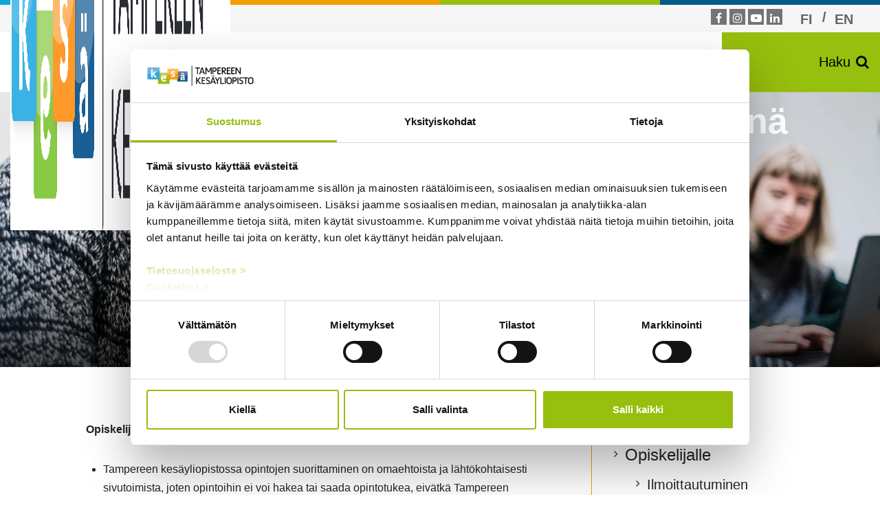

--- FILE ---
content_type: text/html; charset=UTF-8
request_url: https://tampereenkesayliopisto.fi/opiskelijalle/opiskelijan-etuudet-opiskelu-tyottomana-ja-aikuiskoulutustuki/
body_size: 31108
content:
<!DOCTYPE html><html lang="fi"><head><script data-no-optimize="1">var litespeed_docref=sessionStorage.getItem("litespeed_docref");litespeed_docref&&(Object.defineProperty(document,"referrer",{get:function(){return litespeed_docref}}),sessionStorage.removeItem("litespeed_docref"));</script> <meta charset="UTF-8" /><meta name="viewport" content="width=device-width" /><meta name="google-site-verification" content="UFK_Q_uQ6vvwmSY4o4pCTC2gHOnUOcc9i10ULj8IFNc" /> <script type="text/plain" data-cookieconsent="preferences, statistics, marketing">window.dataLayer = window.dataLayer || [];

	function gtag() {
		dataLayer.push(arguments);
	}

	gtag("consent", "default", {
		ad_personalization: "denied",
		ad_storage: "denied",
		ad_user_data: "denied",
		analytics_storage: "denied",
		functionality_storage: "denied",
		personalization_storage: "denied",
		security_storage: "granted",
		wait_for_update: 500,
	});
	gtag("set", "ads_data_redaction", true);</script> <script type="text/plain" data-cookieconsent="preferences, statistics, marketing">(function (w, d, s, l, i) {
		w[l] = w[l] || [];
		w[l].push({'gtm.start': new Date().getTime(), event: 'gtm.js'});
		var f = d.getElementsByTagName(s)[0], j = d.createElement(s), dl = l !== 'dataLayer' ? '&l=' + l : '';
		j.async = true;
		j.src = 'https://www.googletagmanager.com/gtm.js?id=' + i + dl;
		f.parentNode.insertBefore(j, f);
	})(
		window,
		document,
		'script',
		'dataLayer',
		'GTM-NJKZGBW'
	);</script> <script
		id="Cookiebot"
		src="https://consent.cookiebot.com/uc.js"
		data-implementation="wp"
		data-cbid="f5945679-f78c-4e14-802a-fb98729213f0"
								></script> <meta name="facebook-domain-verification" content="qk7iq5y0vujgioefpq3fd5vb3ahqsa" /> <script async defer crossorigin="anonymous" src="https://connect.facebook.net/en_US/sdk.js#xfbml=1&version=v19.0" nonce="Uh5onKsw"></script><link rel="preconnect" href="https://fonts.gstatic.com" crossorigin /><meta name='robots' content='index, follow, max-image-preview:large, max-snippet:-1, max-video-preview:-1' /><link rel="alternate" hreflang="fi" href="https://tampereenkesayliopisto.fi/opiskelijalle/opiskelijan-etuudet-opiskelu-tyottomana-ja-aikuiskoulutustuki/" /><link rel="alternate" hreflang="x-default" href="https://tampereenkesayliopisto.fi/opiskelijalle/opiskelijan-etuudet-opiskelu-tyottomana-ja-aikuiskoulutustuki/" /><title>Opiskelijan etuudet, opiskelu työttömänä ja aikuiskoulutustuki - Tampereen kesayliopisto</title><link rel="canonical" href="https://tampereenkesayliopisto.fi/opiskelijalle/opiskelijan-etuudet-opiskelu-tyottomana-ja-aikuiskoulutustuki/" /><meta name="twitter:card" content="summary_large_image" /><meta name="twitter:title" content="Opiskelijan etuudet, opiskelu työttömänä ja aikuiskoulutustuki - Tampereen kesayliopisto" /><meta name="twitter:site" content="@trekesayo" /><meta name="twitter:label1" content="Arvioitu lukuaika" /><meta name="twitter:data1" content="1 minuutti" /> <script type="application/ld+json" class="yoast-schema-graph">{"@context":"https://schema.org","@graph":[{"@type":"WebPage","@id":"https://tampereenkesayliopisto.fi/opiskelijalle/opiskelijan-etuudet-opiskelu-tyottomana-ja-aikuiskoulutustuki/","url":"https://tampereenkesayliopisto.fi/opiskelijalle/opiskelijan-etuudet-opiskelu-tyottomana-ja-aikuiskoulutustuki/","name":"Opiskelijan etuudet, opiskelu työttömänä ja aikuiskoulutustuki - Tampereen kesayliopisto","isPartOf":{"@id":"https://tampereenkesayliopisto.fi/#website"},"datePublished":"2021-08-19T08:37:05+00:00","dateModified":"2021-08-19T09:39:10+00:00","breadcrumb":{"@id":"https://tampereenkesayliopisto.fi/opiskelijalle/opiskelijan-etuudet-opiskelu-tyottomana-ja-aikuiskoulutustuki/#breadcrumb"},"inLanguage":"fi","potentialAction":[{"@type":"ReadAction","target":["https://tampereenkesayliopisto.fi/opiskelijalle/opiskelijan-etuudet-opiskelu-tyottomana-ja-aikuiskoulutustuki/"]}]},{"@type":"BreadcrumbList","@id":"https://tampereenkesayliopisto.fi/opiskelijalle/opiskelijan-etuudet-opiskelu-tyottomana-ja-aikuiskoulutustuki/#breadcrumb","itemListElement":[{"@type":"ListItem","position":1,"name":"Home","item":"https://tampereenkesayliopisto.fi/"},{"@type":"ListItem","position":2,"name":"Opiskelijalle","item":"https://tampereenkesayliopisto.fi/opiskelijalle/"},{"@type":"ListItem","position":3,"name":"Opiskelijan etuudet, opiskelu työttömänä ja aikuiskoulutustuki"}]},{"@type":"WebSite","@id":"https://tampereenkesayliopisto.fi/#website","url":"https://tampereenkesayliopisto.fi/","name":"Tampereen kesayliopisto","description":"","publisher":{"@id":"https://tampereenkesayliopisto.fi/#organization"},"potentialAction":[{"@type":"SearchAction","target":{"@type":"EntryPoint","urlTemplate":"https://tampereenkesayliopisto.fi/?s={search_term_string}"},"query-input":{"@type":"PropertyValueSpecification","valueRequired":true,"valueName":"search_term_string"}}],"inLanguage":"fi"},{"@type":"Organization","@id":"https://tampereenkesayliopisto.fi/#organization","name":"Tampereen kesäyliopisto","url":"https://tampereenkesayliopisto.fi/","logo":{"@type":"ImageObject","inLanguage":"fi","@id":"https://tampereenkesayliopisto.fi/#/schema/logo/image/","url":"https://tampereenkesayliopisto.fi/wp-content/uploads/2020/04/TKY_logo_pysty_color.png","contentUrl":"https://tampereenkesayliopisto.fi/wp-content/uploads/2020/04/TKY_logo_pysty_color.png","width":177,"height":176,"caption":"Tampereen kesäyliopisto"},"image":{"@id":"https://tampereenkesayliopisto.fi/#/schema/logo/image/"},"sameAs":["https://www.facebook.com/kesayliopistotre","https://x.com/trekesayo"]}]}</script> <link rel='dns-prefetch' href='//fonts.googleapis.com' /><link rel="alternate" type="application/rss+xml" title="Tampereen kesayliopisto &raquo; syöte" href="https://tampereenkesayliopisto.fi/feed/" /><link rel="alternate" type="application/rss+xml" title="Tampereen kesayliopisto &raquo; kommenttien syöte" href="https://tampereenkesayliopisto.fi/comments/feed/" /><link rel="alternate" title="oEmbed (JSON)" type="application/json+oembed" href="https://tampereenkesayliopisto.fi/wp-json/oembed/1.0/embed?url=https%3A%2F%2Ftampereenkesayliopisto.fi%2Fopiskelijalle%2Fopiskelijan-etuudet-opiskelu-tyottomana-ja-aikuiskoulutustuki%2F" /><link rel="alternate" title="oEmbed (XML)" type="text/xml+oembed" href="https://tampereenkesayliopisto.fi/wp-json/oembed/1.0/embed?url=https%3A%2F%2Ftampereenkesayliopisto.fi%2Fopiskelijalle%2Fopiskelijan-etuudet-opiskelu-tyottomana-ja-aikuiskoulutustuki%2F&#038;format=xml" /><link data-optimized="2" rel="stylesheet" href="https://tampereenkesayliopisto.fi/wp-content/litespeed/css/fa59ae99e541d6c7fc2dc085c4a32802.css?ver=66eae" /><style id='global-styles-inline-css' type='text/css'>:root{--wp--preset--aspect-ratio--square: 1;--wp--preset--aspect-ratio--4-3: 4/3;--wp--preset--aspect-ratio--3-4: 3/4;--wp--preset--aspect-ratio--3-2: 3/2;--wp--preset--aspect-ratio--2-3: 2/3;--wp--preset--aspect-ratio--16-9: 16/9;--wp--preset--aspect-ratio--9-16: 9/16;--wp--preset--color--black: #000000;--wp--preset--color--cyan-bluish-gray: #abb8c3;--wp--preset--color--white: #ffffff;--wp--preset--color--pale-pink: #f78da7;--wp--preset--color--vivid-red: #cf2e2e;--wp--preset--color--luminous-vivid-orange: #ff6900;--wp--preset--color--luminous-vivid-amber: #fcb900;--wp--preset--color--light-green-cyan: #7bdcb5;--wp--preset--color--vivid-green-cyan: #00d084;--wp--preset--color--pale-cyan-blue: #8ed1fc;--wp--preset--color--vivid-cyan-blue: #0693e3;--wp--preset--color--vivid-purple: #9b51e0;--wp--preset--gradient--vivid-cyan-blue-to-vivid-purple: linear-gradient(135deg,rgb(6,147,227) 0%,rgb(155,81,224) 100%);--wp--preset--gradient--light-green-cyan-to-vivid-green-cyan: linear-gradient(135deg,rgb(122,220,180) 0%,rgb(0,208,130) 100%);--wp--preset--gradient--luminous-vivid-amber-to-luminous-vivid-orange: linear-gradient(135deg,rgb(252,185,0) 0%,rgb(255,105,0) 100%);--wp--preset--gradient--luminous-vivid-orange-to-vivid-red: linear-gradient(135deg,rgb(255,105,0) 0%,rgb(207,46,46) 100%);--wp--preset--gradient--very-light-gray-to-cyan-bluish-gray: linear-gradient(135deg,rgb(238,238,238) 0%,rgb(169,184,195) 100%);--wp--preset--gradient--cool-to-warm-spectrum: linear-gradient(135deg,rgb(74,234,220) 0%,rgb(151,120,209) 20%,rgb(207,42,186) 40%,rgb(238,44,130) 60%,rgb(251,105,98) 80%,rgb(254,248,76) 100%);--wp--preset--gradient--blush-light-purple: linear-gradient(135deg,rgb(255,206,236) 0%,rgb(152,150,240) 100%);--wp--preset--gradient--blush-bordeaux: linear-gradient(135deg,rgb(254,205,165) 0%,rgb(254,45,45) 50%,rgb(107,0,62) 100%);--wp--preset--gradient--luminous-dusk: linear-gradient(135deg,rgb(255,203,112) 0%,rgb(199,81,192) 50%,rgb(65,88,208) 100%);--wp--preset--gradient--pale-ocean: linear-gradient(135deg,rgb(255,245,203) 0%,rgb(182,227,212) 50%,rgb(51,167,181) 100%);--wp--preset--gradient--electric-grass: linear-gradient(135deg,rgb(202,248,128) 0%,rgb(113,206,126) 100%);--wp--preset--gradient--midnight: linear-gradient(135deg,rgb(2,3,129) 0%,rgb(40,116,252) 100%);--wp--preset--font-size--small: 13px;--wp--preset--font-size--medium: 20px;--wp--preset--font-size--large: 36px;--wp--preset--font-size--x-large: 42px;--wp--preset--spacing--20: 0.44rem;--wp--preset--spacing--30: 0.67rem;--wp--preset--spacing--40: 1rem;--wp--preset--spacing--50: 1.5rem;--wp--preset--spacing--60: 2.25rem;--wp--preset--spacing--70: 3.38rem;--wp--preset--spacing--80: 5.06rem;--wp--preset--shadow--natural: 6px 6px 9px rgba(0, 0, 0, 0.2);--wp--preset--shadow--deep: 12px 12px 50px rgba(0, 0, 0, 0.4);--wp--preset--shadow--sharp: 6px 6px 0px rgba(0, 0, 0, 0.2);--wp--preset--shadow--outlined: 6px 6px 0px -3px rgb(255, 255, 255), 6px 6px rgb(0, 0, 0);--wp--preset--shadow--crisp: 6px 6px 0px rgb(0, 0, 0);}:where(.is-layout-flex){gap: 0.5em;}:where(.is-layout-grid){gap: 0.5em;}body .is-layout-flex{display: flex;}.is-layout-flex{flex-wrap: wrap;align-items: center;}.is-layout-flex > :is(*, div){margin: 0;}body .is-layout-grid{display: grid;}.is-layout-grid > :is(*, div){margin: 0;}:where(.wp-block-columns.is-layout-flex){gap: 2em;}:where(.wp-block-columns.is-layout-grid){gap: 2em;}:where(.wp-block-post-template.is-layout-flex){gap: 1.25em;}:where(.wp-block-post-template.is-layout-grid){gap: 1.25em;}.has-black-color{color: var(--wp--preset--color--black) !important;}.has-cyan-bluish-gray-color{color: var(--wp--preset--color--cyan-bluish-gray) !important;}.has-white-color{color: var(--wp--preset--color--white) !important;}.has-pale-pink-color{color: var(--wp--preset--color--pale-pink) !important;}.has-vivid-red-color{color: var(--wp--preset--color--vivid-red) !important;}.has-luminous-vivid-orange-color{color: var(--wp--preset--color--luminous-vivid-orange) !important;}.has-luminous-vivid-amber-color{color: var(--wp--preset--color--luminous-vivid-amber) !important;}.has-light-green-cyan-color{color: var(--wp--preset--color--light-green-cyan) !important;}.has-vivid-green-cyan-color{color: var(--wp--preset--color--vivid-green-cyan) !important;}.has-pale-cyan-blue-color{color: var(--wp--preset--color--pale-cyan-blue) !important;}.has-vivid-cyan-blue-color{color: var(--wp--preset--color--vivid-cyan-blue) !important;}.has-vivid-purple-color{color: var(--wp--preset--color--vivid-purple) !important;}.has-black-background-color{background-color: var(--wp--preset--color--black) !important;}.has-cyan-bluish-gray-background-color{background-color: var(--wp--preset--color--cyan-bluish-gray) !important;}.has-white-background-color{background-color: var(--wp--preset--color--white) !important;}.has-pale-pink-background-color{background-color: var(--wp--preset--color--pale-pink) !important;}.has-vivid-red-background-color{background-color: var(--wp--preset--color--vivid-red) !important;}.has-luminous-vivid-orange-background-color{background-color: var(--wp--preset--color--luminous-vivid-orange) !important;}.has-luminous-vivid-amber-background-color{background-color: var(--wp--preset--color--luminous-vivid-amber) !important;}.has-light-green-cyan-background-color{background-color: var(--wp--preset--color--light-green-cyan) !important;}.has-vivid-green-cyan-background-color{background-color: var(--wp--preset--color--vivid-green-cyan) !important;}.has-pale-cyan-blue-background-color{background-color: var(--wp--preset--color--pale-cyan-blue) !important;}.has-vivid-cyan-blue-background-color{background-color: var(--wp--preset--color--vivid-cyan-blue) !important;}.has-vivid-purple-background-color{background-color: var(--wp--preset--color--vivid-purple) !important;}.has-black-border-color{border-color: var(--wp--preset--color--black) !important;}.has-cyan-bluish-gray-border-color{border-color: var(--wp--preset--color--cyan-bluish-gray) !important;}.has-white-border-color{border-color: var(--wp--preset--color--white) !important;}.has-pale-pink-border-color{border-color: var(--wp--preset--color--pale-pink) !important;}.has-vivid-red-border-color{border-color: var(--wp--preset--color--vivid-red) !important;}.has-luminous-vivid-orange-border-color{border-color: var(--wp--preset--color--luminous-vivid-orange) !important;}.has-luminous-vivid-amber-border-color{border-color: var(--wp--preset--color--luminous-vivid-amber) !important;}.has-light-green-cyan-border-color{border-color: var(--wp--preset--color--light-green-cyan) !important;}.has-vivid-green-cyan-border-color{border-color: var(--wp--preset--color--vivid-green-cyan) !important;}.has-pale-cyan-blue-border-color{border-color: var(--wp--preset--color--pale-cyan-blue) !important;}.has-vivid-cyan-blue-border-color{border-color: var(--wp--preset--color--vivid-cyan-blue) !important;}.has-vivid-purple-border-color{border-color: var(--wp--preset--color--vivid-purple) !important;}.has-vivid-cyan-blue-to-vivid-purple-gradient-background{background: var(--wp--preset--gradient--vivid-cyan-blue-to-vivid-purple) !important;}.has-light-green-cyan-to-vivid-green-cyan-gradient-background{background: var(--wp--preset--gradient--light-green-cyan-to-vivid-green-cyan) !important;}.has-luminous-vivid-amber-to-luminous-vivid-orange-gradient-background{background: var(--wp--preset--gradient--luminous-vivid-amber-to-luminous-vivid-orange) !important;}.has-luminous-vivid-orange-to-vivid-red-gradient-background{background: var(--wp--preset--gradient--luminous-vivid-orange-to-vivid-red) !important;}.has-very-light-gray-to-cyan-bluish-gray-gradient-background{background: var(--wp--preset--gradient--very-light-gray-to-cyan-bluish-gray) !important;}.has-cool-to-warm-spectrum-gradient-background{background: var(--wp--preset--gradient--cool-to-warm-spectrum) !important;}.has-blush-light-purple-gradient-background{background: var(--wp--preset--gradient--blush-light-purple) !important;}.has-blush-bordeaux-gradient-background{background: var(--wp--preset--gradient--blush-bordeaux) !important;}.has-luminous-dusk-gradient-background{background: var(--wp--preset--gradient--luminous-dusk) !important;}.has-pale-ocean-gradient-background{background: var(--wp--preset--gradient--pale-ocean) !important;}.has-electric-grass-gradient-background{background: var(--wp--preset--gradient--electric-grass) !important;}.has-midnight-gradient-background{background: var(--wp--preset--gradient--midnight) !important;}.has-small-font-size{font-size: var(--wp--preset--font-size--small) !important;}.has-medium-font-size{font-size: var(--wp--preset--font-size--medium) !important;}.has-large-font-size{font-size: var(--wp--preset--font-size--large) !important;}.has-x-large-font-size{font-size: var(--wp--preset--font-size--x-large) !important;}
/*# sourceURL=global-styles-inline-css */</style><style id='classic-theme-styles-inline-css' type='text/css'>/*! This file is auto-generated */
.wp-block-button__link{color:#fff;background-color:#32373c;border-radius:9999px;box-shadow:none;text-decoration:none;padding:calc(.667em + 2px) calc(1.333em + 2px);font-size:1.125em}.wp-block-file__button{background:#32373c;color:#fff;text-decoration:none}
/*# sourceURL=/wp-includes/css/classic-themes.min.css */</style><style id='divi-builder-style-inline-inline-css' type='text/css'>#wp-admin-bar-et-use-visual-builder a:before{font-family:ETmodules!important;content:"\e625";font-size:30px!important;width:28px;margin-top:-3px;color:#974df3!important}#wp-admin-bar-et-use-visual-builder:hover a:before{color:#fff!important}#wp-admin-bar-et-use-visual-builder:hover a,#wp-admin-bar-et-use-visual-builder a:hover{transition:background-color .5s ease;-webkit-transition:background-color .5s ease;-moz-transition:background-color .5s ease;background-color:#7e3bd0!important;color:#fff!important}* html .clearfix,:first-child+html .clearfix{zoom:1}.iphone .et_pb_section_video_bg video::-webkit-media-controls-start-playback-button{display:none!important;-webkit-appearance:none}.et_mobile_device .et_pb_section_parallax .et_pb_parallax_css{background-attachment:scroll}.et-social-facebook a.icon:before{content:"\e093"}.et-social-twitter a.icon:before{content:"\e094"}.et-social-google-plus a.icon:before{content:"\e096"}.et-social-instagram a.icon:before{content:"\e09a"}.et-social-rss a.icon:before{content:"\e09e"}.ai1ec-single-event:after{content:" ";display:table;clear:both}.evcal_event_details .evcal_evdata_cell .eventon_details_shading_bot.eventon_details_shading_bot{z-index:3}.wp-block-divi-layout{margin-bottom:1em}#et-boc .et-l{text-shadow:none}#et-boc .et-l .hentry,#et-boc .et-l a,#et-boc .et-l a:active,#et-boc .et-l blockquote,#et-boc .et-l div,#et-boc .et-l em,#et-boc .et-l form,#et-boc .et-l h1,#et-boc .et-l h2,#et-boc .et-l h3,#et-boc .et-l h4,#et-boc .et-l h5,#et-boc .et-l h6,#et-boc .et-l hr,#et-boc .et-l iframe,#et-boc .et-l img,#et-boc .et-l input,#et-boc .et-l label,#et-boc .et-l li,#et-boc .et-l object,#et-boc .et-l ol,#et-boc .et-l p,#et-boc .et-l span,#et-boc .et-l strong,#et-boc .et-l textarea,#et-boc .et-l ul,#et-boc .et-l video{text-align:inherit;margin:0;padding:0;border:none;outline:0;vertical-align:baseline;background:transparent;letter-spacing:normal;color:inherit;box-shadow:none;-webkit-box-shadow:none;-moz-box-shadow:none;text-shadow:inherit;border-radius:0;-moz-border-radius:0;-webkit-border-radius:0;transition:none}#et-boc .et-l h1,#et-boc .et-l h2,#et-boc .et-l h3,#et-boc .et-l h4,#et-boc .et-l h5,#et-boc .et-l h6{line-height:1em;padding-bottom:10px;font-weight:500;text-transform:none;font-style:normal}#et-boc .et-l ol,#et-boc .et-l ul{list-style:none;text-align:inherit}#et-boc .et-l ol li,#et-boc .et-l ul li{padding-left:0;background:none;margin-left:0}#et-boc .et-l blockquote{quotes:none}#et-boc .et-l blockquote:after,#et-boc .et-l blockquote:before{content:"";content:none}#et-boc .et-l :focus{outline:0}#et-boc .et-l article,#et-boc .et-l aside,#et-boc .et-l footer,#et-boc .et-l header,#et-boc .et-l hgroup,#et-boc .et-l nav,#et-boc .et-l section{display:block}#et-boc .et-l input[type=email],#et-boc .et-l input[type=number],#et-boc .et-l input[type=password],#et-boc .et-l input[type=text]{height:49px}#et-boc .et-l a{text-decoration:none!important}#et-boc .et-l p{padding-bottom:1em;color:inherit!important}#et-boc .et-l p:last-of-type{padding-bottom:0}#et-boc .et-l img{max-width:100%;height:auto}#et-boc .et-l embed,#et-boc .et-l iframe,#et-boc .et-l object,#et-boc .et-l video{max-width:100%}.et-db #et-boc .et-l .et_pb_widget_area .enigma_sidebar_widget #searchform .input-group-btn,.et-db #et-boc .et-l .et_pb_widget_area .widget_search .large-2,.et-db #et-boc .et-l .et_pb_widget_area .widget_search .small-2,.et-db #et-boc .et-l .et_pb_widget_area .widget_search>form>.input-group>span.input-group-btn{position:absolute;top:0;right:0;z-index:5;width:80px}.et-db #et-boc .et-l .et_pb_module a{color:#2ea3f2}.et-db #et-boc .et-l .et_pb_module .sticky h2,.et-db #et-boc .et-l .et_pb_module h2 a{color:inherit!important}.et-db #et-boc .et-l .et_pb_module input{margin:0}.et-db #et-boc .et-l .et_pb_module .post-meta{position:relative}.et-db #et-boc .et-l .et_pb_bg_layout_dark a{color:#fff}.et-db #et-boc .et-l .et-pb-slider-arrows a:before,.et-db #et-boc .et-l .et_pb_video_play:before,.et-db #et-boc .et-l ul.et_pb_member_social_links a:before{color:inherit}.et-db #et-boc .et-l ul.et_pb_social_media_follow .et_pb_social_icon a.icon{top:auto;position:relative}.et-db #et-boc .et-l .clearfix{clear:none;display:inline;display:initial}.et-db #et-boc .et-l address.clearfix,.et-db #et-boc .et-l article.clearfix,.et-db #et-boc .et-l aside.clearfix,.et-db #et-boc .et-l blockquote.clearfix,.et-db #et-boc .et-l canvas.clearfix,.et-db #et-boc .et-l dd.clearfix,.et-db #et-boc .et-l div.clearfix,.et-db #et-boc .et-l dl.clearfix,.et-db #et-boc .et-l fieldset.clearfix,.et-db #et-boc .et-l figcaption.clearfix,.et-db #et-boc .et-l figure.clearfix,.et-db #et-boc .et-l footer.clearfix,.et-db #et-boc .et-l form.clearfix,.et-db #et-boc .et-l h1.clearfix,.et-db #et-boc .et-l h2.clearfix,.et-db #et-boc .et-l h3.clearfix,.et-db #et-boc .et-l h4.clearfix,.et-db #et-boc .et-l h5.clearfix,.et-db #et-boc .et-l h6.clearfix,.et-db #et-boc .et-l header.clearfix,.et-db #et-boc .et-l hgroup.clearfix,.et-db #et-boc .et-l hr.clearfix,.et-db #et-boc .et-l main.clearfix,.et-db #et-boc .et-l nav.clearfix,.et-db #et-boc .et-l noscript.clearfix,.et-db #et-boc .et-l ol.clearfix,.et-db #et-boc .et-l output.clearfix,.et-db #et-boc .et-l p.clearfix,.et-db #et-boc .et-l pre.clearfix,.et-db #et-boc .et-l section.clearfix,.et-db #et-boc .et-l table.clearfix,.et-db #et-boc .et-l tfoot.clearfix,.et-db #et-boc .et-l ul.clearfix,.et-db #et-boc .et-l video.clearfix{display:block}.et-db #et-boc .et-l .et_main_video_container *,.et-db #et-boc .et-l .et_pb_slide_video *,.et-db #et-boc .et-l .et_pb_video_box *{height:auto}.et-db #et-boc .et-l .et_main_video_container iframe,.et-db #et-boc .et-l .et_pb_slide_video iframe,.et-db #et-boc .et-l .et_pb_video_box iframe{height:100%}.et-db #et-boc .et-l .et_pb_module ul{overflow:visible}.et-db #et-boc .et-l .et_pb_module ol,.et-db #et-boc .et-l .et_pb_module ul,ol .et-db #et-boc .et-l .et_pb_module,ul .et-db #et-boc .et-l .et_pb_module{background:transparent}.et-db #et-boc .et-l .et_pb_module h3{display:block!important}.et-db #et-boc .et-l .et_pb_module img{max-width:100%;margin:0;border:none;padding:0;background:none;border-radius:0}.et-db #et-boc .et-l .et_pb_module img:hover{opacity:1;box-shadow:none}.et-db #et-boc .et-l .et_pb_module a:not(.wc-forward),.et-db #et-boc .et-l .et_pb_module h1 a,.et-db #et-boc .et-l .et_pb_module h2 a,.et-db #et-boc .et-l .et_pb_module h3 a,.et-db #et-boc .et-l .et_pb_module h4 a,.et-db #et-boc .et-l .et_pb_module h5 a,.et-db #et-boc .et-l .et_pb_module h6 a{line-height:1em;padding-bottom:10px;font-weight:500;text-transform:none;font-style:normal}.et-db #et-boc .et-l .et_pb_module .entry-featured-image-url{padding-bottom:0}.et-db #et-boc .et-l .et_pb_module blockquote{margin:20px 0 30px;padding-left:20px;border-left:5px solid;border-color:#2ea3f2;font-style:normal}.et-db #et-boc .et-l .et_pb_module input[type=radio]{margin-right:7px}.et-db #et-boc .et-l .et_pb_module input.text:not(.qty),.et-db #et-boc .et-l .et_pb_module input.title,.et-db #et-boc .et-l .et_pb_module input[type=email],.et-db #et-boc .et-l .et_pb_module input[type=password],.et-db #et-boc .et-l .et_pb_module input[type=tel],.et-db #et-boc .et-l .et_pb_module input[type=text],.et-db #et-boc .et-l .et_pb_module input select,.et-db #et-boc .et-l .et_pb_module input textarea{border:1px solid #bbb;color:#4e4e4e;padding:5px 10px;height:auto;width:auto}.et-db #et-boc .et-l .et_pb_module #email{width:100%}.et-db #et-boc .et-l .et-pb-slider-arrows a{color:inherit}.et-db #et-boc .et-l .et_pb_post .post-meta a{color:inherit!important}.et-db #et-boc .et-l .et_pb_counter_amount_number{letter-spacing:inherit;text-decoration:inherit}.et-db #et-boc .et-l .et_pb_blurb img{width:inherit}.et-db #et-boc .et-l .comment-content *,.et-db #et-boc .et-l .et_pb_blurb_container,.et-db #et-boc .et-l .et_pb_blurb_container *,.et-db #et-boc .et-l .et_pb_blurb_content,.et-db #et-boc .et-l .et_pb_newsletter_button_text,.et-db #et-boc .et-l .et_pb_newsletter_description *,.et-db #et-boc .et-l .et_pb_promo_description,.et-db #et-boc .et-l .et_pb_promo_description *{letter-spacing:inherit}.et-db #et-boc .et-l .et_pb_image img{width:inherit}.et-db #et-boc .et-l .et_pb_image a{line-height:0;padding-bottom:0}.et-db #et-boc .et-l .et_pb_newsletter_description{letter-spacing:inherit}.et-db #et-boc .et-l .et_pb_newsletter_form p input{background-color:#fff!important;width:100%!important}.et-db #et-boc .et-l .et_pb_text *{letter-spacing:inherit}.et-db #et-boc .et-l .et-db .et_pb_section{background-color:transparent}.et-db #et-boc .et-l .et_pb_section *{-webkit-font-smoothing:antialiased}.et-db #et-boc .et-l .pagination{width:100%;clear:both}.et-db #et-boc .et-l .pagination:after,.et-db #et-boc .et-l .pagination:before{visibility:hidden}.et-db #et-boc .et-l .pagination a{width:auto;border:none;background:transparent}.et-db #et-boc .et-l .wp-pagenavi{text-align:right;border-top:1px solid #e2e2e2;padding-top:13px;clear:both;margin-bottom:30px}.et-db #et-boc .et-l .wp-pagenavi a,.et-db #et-boc .et-l .wp-pagenavi span{color:#666;margin:0 5px;text-decoration:none;font-size:14px!important;font-weight:400!important;border:none!important}.et-db #et-boc .et-l .wp-pagenavi .nextpostslink,.et-db #et-boc .et-l .wp-pagenavi .previouspostslink{color:#999!important}.et-db #et-boc .et-l .wp-pagenavi a:hover,.et-db #et-boc .et-l .wp-pagenavi span.current{color:#82c0c7!important}.et-db #et-boc .et-l .nav-previous{float:left}.et-db #et-boc .et-l .nav-next{float:right}.et-db #et-boc .et-l article .et_pb_text_color_light,.et-db #et-boc .et-l article .et_pb_text_color_light a,.et-db #et-boc .et-l article .et_pb_text_color_light a:hover,.et-db #et-boc .et-l article .et_pb_text_color_light a:visited,.et-db #et-boc .et-l article .et_pb_text_color_light blockquote{color:#fff}.et-db #et-boc .et-l .et_pb_posts .et_pb_post{padding:0;border-top:none;border-left:0;border-right:0;border-bottom:none;background:transparent;width:100%;margin-top:0}.et-db #et-boc .et-l .et_pb_posts .et_pb_post .entry-title a,.et-db #et-boc .et-l .et_pb_posts .et_pb_post .post-content,.et-db #et-boc .et-l .et_pb_posts .et_pb_post .post-content *,.et-db #et-boc .et-l .et_pb_posts .et_pb_post .post-meta a,.et-db #et-boc .et-l .et_pb_posts .et_pb_post .post-meta span{letter-spacing:inherit}.et-db #et-boc .et-l .et_pb_blog_grid blockquote:before,.et-db #et-boc .et-l .et_pb_posts blockquote:before{display:none}.et-db #et-boc .et-l .et_pb_blog_grid a.more-link,.et-db #et-boc .et-l .et_pb_posts a.more-link{position:relative;color:inherit!important;font-size:inherit;background-color:transparent!important;float:none!important;padding:0!important;text-transform:none;line-height:normal;display:block;font-family:inherit;bottom:auto;right:auto}.et-db #et-boc .et-l .et_pb_blog_grid .column{width:100%;margin:0}.et-db #et-boc .et-l .et_pb_blog_grid .et_pb_post{padding:19px!important;background-image:none!important;float:none;width:100%;margin-top:0}.et-db #et-boc .et-l .et_pb_blog_grid .et_pb_image_container{max-width:none}.et-db #et-boc .et-l .et_pb_blog_grid_wrapper .et_pb_blog_grid article{border-bottom:1px solid #ddd!important}.et-db #et-boc .et-l .et_pb_grid_item.entry{padding:0}.et-db #et-boc .et-l .et_pb_module ul,.et-db #et-boc .et-l ul.et_pb_module{margin:0}.et-db #et-boc .et-l .et_pb_module li{list-style:none}.et-db #et-boc .et-l .et_pb_module a,.et-db #et-boc .et-l .et_pb_module a:hover{text-decoration:none}.et-db #et-boc .et-l .et_pb_module h1,.et-db #et-boc .et-l .et_pb_module h2,.et-db #et-boc .et-l .et_pb_module h3,.et-db #et-boc .et-l .et_pb_module h4,.et-db #et-boc .et-l .et_pb_module h5,.et-db #et-boc .et-l .et_pb_module h6{margin:0;text-align:inherit}.et-db #et-boc .et-l .et_pb_module .column{padding:0}.et-db #et-boc .et-l .et_pb_module p{margin:0;text-align:inherit}.et-db #et-boc .et-l .et_pb_module a:focus{outline:none}.et-db #et-boc .et-l .et_pb_module img{display:inline}.et-db #et-boc .et-l .et_pb_module span.percent-value{font-size:inherit;letter-spacing:inherit}.et-db #et-boc .et-l .et_pb_module .hentry{box-shadow:none}.et-db #et-boc .et-l .et_pb_blurb_content ol,.et-db #et-boc .et-l .et_pb_blurb_content ul,.et-db #et-boc .et-l .et_pb_code ol,.et-db #et-boc .et-l .et_pb_code ul,.et-db #et-boc .et-l .et_pb_fullwidth_header .header-content ol,.et-db #et-boc .et-l .et_pb_fullwidth_header .header-content ul,.et-db #et-boc .et-l .et_pb_newsletter_description_content ol,.et-db #et-boc .et-l .et_pb_newsletter_description_content ul,.et-db #et-boc .et-l .et_pb_promo_description ol,.et-db #et-boc .et-l .et_pb_promo_description ul,.et-db #et-boc .et-l .et_pb_slide_content ol,.et-db #et-boc .et-l .et_pb_slide_content ul,.et-db #et-boc .et-l .et_pb_tab ol,.et-db #et-boc .et-l .et_pb_tab ul,.et-db #et-boc .et-l .et_pb_team_member_description ol,.et-db #et-boc .et-l .et_pb_team_member_description ul,.et-db #et-boc .et-l .et_pb_testimonial_description_inner ol,.et-db #et-boc .et-l .et_pb_testimonial_description_inner ul,.et-db #et-boc .et-l .et_pb_text ol,.et-db #et-boc .et-l .et_pb_text ul,.et-db #et-boc .et-l .et_pb_toggle_content ol,.et-db #et-boc .et-l .et_pb_toggle_content ul{margin-top:15px;margin-bottom:15px;margin-left:25px}.et-db #et-boc .et-l .et_pb_blurb_content ul li,.et-db #et-boc .et-l .et_pb_code ul li,.et-db #et-boc .et-l .et_pb_fullwidth_header .header-content ul li,.et-db #et-boc .et-l .et_pb_newsletter_description_content ul li,.et-db #et-boc .et-l .et_pb_promo_description ul li,.et-db #et-boc .et-l .et_pb_slide_content ul li,.et-db #et-boc .et-l .et_pb_tab ul li,.et-db #et-boc .et-l .et_pb_team_member_description ul li,.et-db #et-boc .et-l .et_pb_testimonial_description_inner ul li,.et-db #et-boc .et-l .et_pb_text ul li,.et-db #et-boc .et-l .et_pb_toggle_content ul li{list-style:disc}.et-db #et-boc .et-l .et_pb_blurb_content ol li,.et-db #et-boc .et-l .et_pb_code ol li,.et-db #et-boc .et-l .et_pb_fullwidth_header .header-content ol li,.et-db #et-boc .et-l .et_pb_newsletter_description_content ol li,.et-db #et-boc .et-l .et_pb_promo_description ol li,.et-db #et-boc .et-l .et_pb_slide_content ol li,.et-db #et-boc .et-l .et_pb_tab ol li,.et-db #et-boc .et-l .et_pb_team_member_description ol li,.et-db #et-boc .et-l .et_pb_testimonial_description_inner ol li,.et-db #et-boc .et-l .et_pb_text ol li,.et-db #et-boc .et-l .et_pb_toggle_content ol li{list-style:decimal}.et-db #et-boc .et-l .et_pb_section{margin-bottom:0}.et-db #et-boc .et-l .widget .widget-title,.et-db #et-boc .et-l .widget a{color:inherit}.et-db #et-boc .et-l span.et_portfolio_image{position:relative;display:block}.et-db #et-boc .et-l span.et_portfolio_image img{display:block}.et-db #et-boc .et-l .et_audio_container .mejs-time.mejs-currenttime-container.custom{line-height:18px}.et-db #et-boc .et-l hr.et_pb_module{background-color:transparent;background-image:none;margin:0;padding:0}.et-db #et-boc .et-l .et-pb-slider-arrows a,.et-db #et-boc .et-l .et_pb_blurb_container h4 a,.et-db #et-boc .et-l .et_pb_module .post-meta a,.et-db #et-boc .et-l .et_pb_module h2 a,.et-db #et-boc .et-l .et_pb_module li a,.et-db #et-boc .et-l .et_pb_portfolio_item a,.et-db #et-boc .et-l .et_pb_testimonial_meta a{border-bottom:none}.et-db #et-boc .et-l .et_pb_portfolio_filter a{letter-spacing:inherit;line-height:inherit}.et-db #et-boc .et-l .et_pb_portfolio img{width:100%}.et-db #et-boc .et-l .et_pb_filterable_portfolio.et_pb_filterable_portfolio_grid .hentry,.et-db #et-boc .et-l .et_pb_fullwidth_portfolio .hentry,.et-db #et-boc .et-l .et_pb_portfolio_grid .hentry{padding:0;border:none;clear:none}.et-db #et-boc .et-l .et_pb_filterable_portfolio .hentry:after,.et-db #et-boc .et-l .et_pb_fullwidth_portfolio .hentry:after,.et-db #et-boc .et-l .et_pb_portfolio .hentry:after,.et-db #et-boc .et-l .et_pb_portfolio_grid .hentry:after{background:transparent}.et-db #et-boc .et-l .et_pb_filterable_portfolio_grid .et_pb_portfolio_item h2{font-size:26px}.et-db #et-boc .et-l .et_pb_filterable_portfolio .et_pb_portfolio_filter a{max-width:none}.et-db #et-boc .et-l .et_pb_filterable_portfolio .et_pb_portfolio_filter li{color:#666}.et-db #et-boc .et-l .et_pb_filterable_portfolio .et_pb_portfolio_filter li a{color:inherit!important}.et-db #et-boc .et-l .et_pb_filterable_portfolio .et_pb_portfolio_filter li a:hover{color:#666!important}.et-db #et-boc .et-l .et_pb_filterable_portfolio h2 a{letter-spacing:inherit}.et-db #et-boc .et-l .et_pb_portfolio_filters li a.active{color:#82c0c7!important}.et-db #et-boc .et-l .et_pb_module .hentry.has-post-thumbnail:first-child{margin-top:0}.et-db #et-boc .et-l .et_pb_portfolio_items .hentry,.et-db #et-boc .et-l .format-quote.hentry{padding:0}.et-db #et-boc .et-l .et-bg-layout-dark{text-shadow:none;color:inherit}.et-db #et-boc .et-l .et_pb_slide_image img{margin:0}.et-db #et-boc .et-l .et_pb_slide_description h2{line-height:1em;padding-bottom:10px}.et-db #et-boc .et-l .et_pb_slider .mejs-offscreen{display:none}.et-db #et-boc .et-l .et_pb_slide_content *{letter-spacing:inherit}.et-db #et-boc .et-l .et_pb_countdown_timer .section{width:auto}.et-db #et-boc .et-l .et_pb_widget_area{max-width:100%}.et-db #et-boc .et-l .et_pb_widget_area #searchform,.et-db #et-boc .et-l .et_pb_widget_area #searchform #s,.et-db #et-boc .et-l .et_pb_widget_area *,.et-db #et-boc .et-l .et_pb_widget_area input.search-field{max-width:100%;word-wrap:break-word;box-sizing:border-box;-webkit-box-sizing:border-box;-moz-box-sizing:border-box}.et-db #et-boc .et-l .et_pb_widget_area .widget{border:none;background:transparent;padding:0;box-shadow:none}.et-db #et-boc .et-l .et_pb_widget_area .widget:after{background:transparent}.et-db #et-boc .et-l .et_pb_widget_area .widget-title{border-bottom:none}.et-db #et-boc .et-l .et_pb_widget_area>.widget-title:not(:first-child){margin-top:30px}.et-db #et-boc .et-l .et_pb_widget_area .widget-title,.et-db #et-boc .et-l .et_pb_widget_area h1:first-of-type,.et-db #et-boc .et-l .et_pb_widget_area h2:first-of-type,.et-db #et-boc .et-l .et_pb_widget_area h3:first-of-type,.et-db #et-boc .et-l .et_pb_widget_area h4:first-of-type,.et-db #et-boc .et-l .et_pb_widget_area h5:first-of-type,.et-db #et-boc .et-l .et_pb_widget_area h6:first-of-type{font-weight:500;font-style:normal}.et-db #et-boc .et-l .et_pb_widget_area .widget-title:before,.et-db #et-boc .et-l .et_pb_widget_area h1:first-of-type:before,.et-db #et-boc .et-l .et_pb_widget_area h2:first-of-type:before,.et-db #et-boc .et-l .et_pb_widget_area h3:first-of-type:before,.et-db #et-boc .et-l .et_pb_widget_area h4:first-of-type:before,.et-db #et-boc .et-l .et_pb_widget_area h5:first-of-type:before,.et-db #et-boc .et-l .et_pb_widget_area h6:first-of-type:before{display:none}.et-db #et-boc .et-l .et_pb_widget_area .widgettitle{font-size:18px;padding-bottom:10px}.et-db #et-boc .et-l .et_pb_widget_area .enigma_sidebar_widget,.et-db #et-boc .et-l .et_pb_widget_area .fwidget,.et-db #et-boc .et-l .et_pb_widget_area .sb-widget,.et-db #et-boc .et-l .et_pb_widget_area .widget,.et-db #et-boc .et-l .et_pb_widget_area .widget-box,.et-db #et-boc .et-l .et_pb_widget_area .widget-container,.et-db #et-boc .et-l .et_pb_widget_area .widget-wrapper{margin-top:0;margin-bottom:30px;color:inherit}.et-db #et-boc .et-l .et_pb_widget_area ul li{margin-top:.25em;margin-bottom:.25em;background:none;margin-left:0}.et-db #et-boc .et-l .et_pb_widget_area ul li:after,.et-db #et-boc .et-l .et_pb_widget_area ul li:before{display:none}.et-db #et-boc .et-l .et_pb_widget_area ul ul{border-top:none}.et-db #et-boc .et-l .et_pb_widget_area ul ul li{margin-top:5px;margin-left:15px}.et-db #et-boc .et-l .et_pb_widget_area ul ul li:last-child{border-bottom:none;margin-bottom:0}.et-db #et-boc .et-l .et_pb_widget_area .widgettitle:before{display:none}.et-db #et-boc .et-l .et_pb_widget_area select{margin-right:0;margin-left:0;width:auto}.et-db #et-boc .et-l .et_pb_widget_area img{max-width:100%!important}.et-db #et-boc .et-l .et_pb_widget_area .enigma_sidebar_widget ul li a{display:inline-block;margin-left:0;padding-left:0}.et-db #et-boc .et-l .et_pb_widget_area .enigma_sidebar_widget ul ul li:last-child{padding-bottom:0}.et-db #et-boc .et-l .et_pb_widget_area #searchform,.et-db #et-boc .et-l .et_pb_widget_area .widget_search form{position:relative;padding:0;background:none;margin-top:0;margin-left:0;margin-right:0;display:block;width:100%;height:auto;border:none}.et-db #et-boc .et-l .et_pb_widget_area #searchform input[type=text],.et-db #et-boc .et-l .et_pb_widget_area .enigma_sidebar_widget #searchform input[type=text],.et-db #et-boc .et-l .et_pb_widget_area .widget_search .search-field,.et-db #et-boc .et-l .et_pb_widget_area .widget_search input[type=search],.et-db #et-boc .et-l .et_pb_widget_area .widget_search input[type=text]{position:relative;margin:0;padding:.7em 90px .7em .7em!important;min-width:0;width:100%!important;height:40px!important;font-size:14px;line-height:normal;border:1px solid #ddd!important;color:#666;border-radius:3px!important;display:block;background:#fff!important;background-image:none!important;box-shadow:none!important;float:none!important}.et-db #et-boc .et-l .et_pb_widget_area .et-narrow-wrapper #searchform input[type=text]{padding-right:.7em!important}.et-db #et-boc .et-l .et_pb_widget_area #searchform input[type=submit],.et-db #et-boc .et-l .et_pb_widget_area .enigma_sidebar_widget #searchform button{background-color:#ddd!important;font-size:14px;text-transform:none!important;padding:0 .7em!important;min-width:0;width:80px!important;height:40px!important;-webkit-border-top-right-radius:3px!important;-webkit-border-bottom-right-radius:3px!important;-moz-border-radius-topright:3px!important;-moz-border-radius-bottomright:3px;border-top-right-radius:3px;border-bottom-right-radius:3px;position:absolute!important;left:auto;right:0!important;top:0!important;display:inline-block!important;clip:auto;text-align:center;box-shadow:none!important;cursor:pointer;color:#666!important;text-indent:0!important;background-image:none!important;border:none!important;margin:0!important;float:none!important}.et-db #et-boc .et-l .et_pb_widget_area .et-narrow-wrapper #searchform input[type=submit],.et-db #et-boc .et-l .et_pb_widget_area .widget_search .search-submit,.et-db #et-boc .et-l .et_pb_widget_area .widget_search button,.et-db #et-boc .et-l .et_pb_widget_area .widget_search form.searchform>button,.et-db #et-boc .et-l .et_pb_widget_area .widget_search input[type=submit]{position:relative!important;margin-top:1em!important;-webkit-border-top-left-radius:3px!important;-webkit-border-bottom-left-radius:3px!important;-moz-border-radius-topleft:3px!important;-moz-border-radius-bottomleft:3px;border-top-left-radius:3px;border-bottom-left-radius:3px}.et-db #et-boc .et-l .et_pb_widget_area .widget_search .themeform.searchform div:after,.et-db #et-boc .et-l .et_pb_widget_area .widget_search form:before{display:none}.et-db #et-boc .et-l .et_pb_widget_area .widget_search .input-group,.et-db #et-boc .et-l .et_pb_widget_area .widget_search fieldset,.et-db #et-boc .et-l .et_pb_widget_area .widget_search label{display:block;max-width:100%!important}.et-db #et-boc .et-l .et_pb_widget_area .widget_search.et-narrow-wrapper input[type=search],.et-db #et-boc .et-l .et_pb_widget_area .widget_search.et-narrow-wrapper input[type=text],.et-db #et-boc .et-l .et_pb_widget_area .widget_search.et-no-submit-button input[type=search],.et-db #et-boc .et-l .et_pb_widget_area .widget_search.et-no-submit-button input[type=text]{padding-right:.7em!important}.et-db #et-boc .et-l .et_pb_widget_area .widget_search .search-submit:hover,.et-db #et-boc .et-l .et_pb_widget_area .widget_search input[type=submit]:hover{background:#ddd}.et-db #et-boc .et-l .et_pb_widget_area .widget_search button.search-submit .screen-reader-text{display:inline-block;clip:auto;width:auto;height:auto;position:relative!important;line-height:normal;color:#666}.et-db #et-boc .et-l .et_pb_widget_area .widget_search button.search-submit:before{display:none}.et-db #et-boc .et-l .et_pb_widget_area .widget_search form.form-search .input-group-btn,.et-db #et-boc .et-l .et_pb_widget_area .widget_search form.searchform #search-button-box{position:absolute;top:0;right:0;width:80px;height:40px;z-index:12}.et-db #et-boc .et-l .et_pb_widget_area .widget_search.et-narrow-wrapper form.form-search .input-group-btn,.et-db #et-boc .et-l .et_pb_widget_area .widget_search.et-narrow-wrapper form.searchform #search-button-box,.et-db #et-boc .et-l .et_pb_widget_area .widget_search.et-no-submit-button form.form-search .input-group-btn,.et-db #et-boc .et-l .et_pb_widget_area .widget_search.et-no-submit-button form.searchform #search-button-box{position:relative!important}.et-db #et-boc .et-l .et_pb_widget_area .widget_search .seach_section fieldset{padding:0;margin:0}.et-db #et-boc .et-l .et_pb_widget_area .widget_search .seach_section fieldset .searchsub,.et-db #et-boc .et-l .et_pb_widget_area .widget_search .seach_section fieldset .searchtext{padding:0;background:none}.et-db #et-boc .et-l .et_pb_widget_area .widget_search .assistive-text,.et-db #et-boc .et-l .et_pb_widget_area .widget_search>form>div>.screen-reader-text[for=s]{display:none}.et-db #et-boc .et-l .et_pb_widget_area .widget_search .enigma_sidebar_widget .input-group{display:block}.et-db #et-boc .et-l .et_pb_widget_area .widget_search.et-narrow-wrapper>form>.input-group>span.input-group-btn,.et-db #et-boc .et-l .et_pb_widget_area .widget_search.et-no-submit-button>form>.input-group>span.input-group-btn{position:relative!important}.et-db #et-boc .et-l .et_pb_widget_area .widget_search table.searchform td.searchfield{width:auto;border:none}.et-db #et-boc .et-l .et_pb_widget_area .widget_search table.searchform td.searchbutton{border:none;background:transparent}.et-db #et-boc .et-l .et_pb_widget_area .widget_search .large-10,.et-db #et-boc .et-l .et_pb_widget_area .widget_search .small-10{width:100%}.et-db #et-boc .et-l .et_pb_widget_area .widget_search div.search-field{border:none!important;padding:0!important}.et-db #et-boc .et-l .et_pb_widget_area .widget_search #searchform:after{display:none}.et-db #et-boc .et-l .et_pb_widget_area .enigma_sidebar_widget .input-group{display:block}.et-db #et-boc .et-l .et_pb_widget_area #calendar_wrap{width:100%}.et-db #et-boc .et-l .et_pb_widget_area #wp-calendar,.et-db #et-boc .et-l .et_pb_widget_area .widget_calendar table{table-layout:fixed;width:100%;margin:0}.et-db #et-boc .et-l .et_pb_widget_area .widget_calendar table td,.et-db #et-boc .et-l .et_pb_widget_area .widget_calendar table th{background:transparent}.et-db #et-boc .et-l .et_pb_widget_area .widget_nav_menu ul,.et-db #et-boc .et-l .et_pb_widget_area .widget_nav_menu ul li{display:block}.et-db #et-boc .et-l .et_pb_widget_area .widget_nav_menu .menu{font-family:inherit}.et-db #et-boc .et-l .et_pb_widget_area .widget_nav_menu .menu-item-has-children>a:after,.et-db #et-boc .et-l .et_pb_widget_area .widget_nav_menu .menu li>ul:before{display:none}.et-db #et-boc .et-l .et_pb_newsletter input#email{float:none;max-width:100%}.et-db #et-boc .et-l .et_pb_newsletter_form input{outline:none!important;box-shadow:none!important}.et-db #et-boc .et-l .et_pb_fullwidth_header .et_pb_fullwidth_header_container{float:none}.et-db #et-boc .et-l .et_quote_content blockquote{background-color:transparent!important}.et-db #et-boc .et-l .et_pb_bg_layout_dark .widget,.et-db #et-boc .et-l .et_pb_bg_layout_dark h1 a,.et-db #et-boc .et-l .et_pb_bg_layout_dark h2 a,.et-db #et-boc .et-l .et_pb_bg_layout_dark h3 a,.et-db #et-boc .et-l .et_pb_bg_layout_dark h4 a,.et-db #et-boc .et-l .et_pb_bg_layout_dark h5 a,.et-db #et-boc .et-l .et_pb_bg_layout_dark h6 a{color:inherit!important}.et-db #et-boc .et-l .et-menu-nav{padding:0 5px;margin-bottom:0;overflow:visible!important;background:transparent;border:none}.et-db #et-boc .et-l .et-menu a{padding-top:0;color:inherit!important;background:transparent;text-decoration:inherit!important}.et-db #et-boc .et-l .et-menu a:hover{background:inherit}.et-db #et-boc .et-l .et-menu.nav li,.et-db #et-boc .et-l .et-menu.nav li a{float:none}.et-db #et-boc .et-l .et-menu.nav li ul{display:block;border-radius:0;border-left:none;border-right:none;border-bottom:none}.et-db #et-boc .et-l .et-menu.nav li li{padding:0 20px!important;border-bottom:none;background:inherit}.et-db #et-boc .et-l .et-menu.nav li li a{padding:6px 20px!important;border:none}.et-db #et-boc .et-l .et-menu.nav>li>ul{top:auto}.et-db #et-boc .et-l .et_pb_fullwidth_menu .mobile_nav,.et-db #et-boc .et-l .et_pb_menu .mobile_nav{display:block}.et-db #et-boc .et-l .et_pb_fullwidth_menu .mobile_nav>span,.et-db #et-boc .et-l .et_pb_menu .mobile_nav>span{width:auto;height:auto;top:auto;right:auto}.et-db #et-boc .et-l .et_pb_fullwidth_menu .mobile_nav.opened>span,.et-db #et-boc .et-l .et_pb_menu .mobile_nav.opened>span{transform:none}.et-db #et-boc .et-l .et_pb_fullwidth_menu .et_mobile_menu li>a,.et-db #et-boc .et-l .et_pb_menu .et_mobile_menu li>a{color:inherit!important;background:none;width:100%;padding:10px 5%!important}.et-db #et-boc .et-l .et_pb_fullwidth_menu .et_mobile_menu>.menu-item-has-children>a,.et-db #et-boc .et-l .et_pb_menu .et_mobile_menu>.menu-item-has-children>a{background-color:rgba(0,0,0,.03)}.et-db #et-boc .et-l .et_pb_fullwidth_menu .et_mobile_menu li li,.et-db #et-boc .et-l .et_pb_menu .et_mobile_menu li li{padding-left:5%!important}.et-db #et-boc .et-l ul.et_pb_member_social_links{margin-top:20px}.et-db #et-boc .et-l .mejs-container,.et-db #et-boc .et-l .mejs-container .mejs-controls,.et-db #et-boc .et-l .mejs-embed,.et-db #et-boc .et-l .mejs-embed body{background:#222}.et-db #et-boc .et-l .mejs-controls .mejs-horizontal-volume-slider .mejs-horizontal-volume-total,.et-db #et-boc .et-l .mejs-controls .mejs-time-rail .mejs-time-total{background:hsla(0,0%,100%,.33)}.et-db #et-boc .et-l .mejs-controls .mejs-time-rail .mejs-time-total{margin:5px}.et-db #et-boc .et-l .mejs-controls div.mejs-time-rail{padding-top:5px}.et-db #et-boc .et-l .mejs-controls .mejs-horizontal-volume-slider .mejs-horizontal-volume-current,.et-db #et-boc .et-l .mejs-controls .mejs-time-rail .mejs-time-loaded{background:#fff}.et-db #et-boc .et-l .mejs-controls .mejs-time-rail .mejs-time-current{background:#0073aa}.et-db #et-boc .et-l .mejs-controls .mejs-time-rail .mejs-time-float{background:#eee;border:1px solid #333;margin-left:-18px;text-align:center;color:#111}.et-db #et-boc .et-l .mejs-controls .mejs-time-rail .mejs-time-float-current{margin:2px}.et-db #et-boc .et-l .mejs-controls .mejs-time-rail .mejs-time-float-corner{border:5px solid transparent;border-top-color:#eee;border-radius:0}.et-db #et-boc .et-l .mejs-container .mejs-controls .mejs-time{color:#fff;padding:10px 3px 0;box-sizing:content-box}.et-db #et-boc .et-l .et_pb_audio_module button{box-shadow:none;text-shadow:none;min-height:0}.et-db #et-boc .et-l .et_pb_audio_module button:before{position:relative}.et-db #et-boc .et-l .et_pb_audio_module_content h2{padding-bottom:10px;line-height:1em}.et-db #et-boc .et-l .et_audio_container .mejs-mediaelement{background:transparent}.et-db #et-boc .et-l .et_audio_container .mejs-clear,.et-db #et-boc .et-l .et_audio_container .mejs-time-handle,.et-db #et-boc .et-l .et_audio_container .mejs-volume-slider{display:block!important}.et-db #et-boc .et-l .et_audio_container span.mejs-currenttime{text-shadow:none}.et-db #et-boc .et-l .et_audio_container p.et_audio_module_meta{margin-bottom:17px}.et-db #et-boc .et-l .et_audio_container .mejs-button.mejs-playpause-button,.et-db #et-boc .et-l .et_audio_container .mejs-button.mejs-playpause-button button,.et-db #et-boc .et-l .et_audio_container .mejs-button.mejs-volume-button,.et-db #et-boc .et-l .et_audio_container .mejs-button.mejs-volume-button button{border:none;box-shadow:none}.et-db #et-boc .et-l .et_audio_container .mejs-button.mejs-playpause-button button:before{top:0}.et-db #et-boc .et-l .et_audio_container .mejs-button.mejs-volume-button.mejs-mute,.et-db #et-boc .et-l .et_audio_container .mejs-button.mejs-volume-button.mejs-unmute{position:relative;float:left;clear:none!important;top:auto}.et-db #et-boc .et-l .et_audio_container .mejs-button button:focus{text-decoration:none!important}.et-db #et-boc .et-l .et_audio_container .mejs-controls{box-shadow:none;bottom:auto!important}.et-db #et-boc .et-l .et_audio_container .mejs-controls div.mejs-time-rail{width:auto!important}.et-db #et-boc .et-l .et_audio_container .mejs-controls .mejs-time-rail span{height:10px}.et-db #et-boc .et-l .et_audio_container .mejs-controls .mejs-time-rail a,.et-db #et-boc .et-l .et_audio_container .mejs-controls .mejs-time-rail span{width:auto}.et-db #et-boc .et-l .et_audio_container .mejs-controls .mejs-time-rail .mejs-time-handle{border-radius:5px}.et-db #et-boc .et-l .et_audio_container .mejs-controls .mejs-time-rail .mejs-time-float{border:none!important;color:inherit!important}.et-db #et-boc .et-l .et_audio_container .mejs-controls .mejs-horizontal-volume-slider{width:50px}.et-db #et-boc .et-l .et_audio_container span.mejs-offscreen{display:none}.et-db #et-boc .et-l .et_audio_container span.mejs-time-handle{background-color:#fff}.et-db #et-boc .et-l .et_audio_container span.mejs-time-float-current{min-width:30px}.et-db #et-boc .et-l .et_audio_container .mejs-container{background-color:transparent!important}.et-db #et-boc .et-l .et_audio_container .mejs-container span.mejs-currenttime{display:inline-block}.et-db #et-boc .et-l .et_audio_container .mejs-container .mejs-controls .mejs-time span{line-height:1em}.et-db #et-boc .et-l .et_audio_container .mejs-container .mejs-horizontal-volume-current,.et-db #et-boc .et-l .et_audio_container .mejs-container .mejs-time-current{background:#fff!important}.et-db #et-boc .et-l .et_audio_container .mejs-container .mejs-pause{top:0}.et-db #et-boc .et-l .et_audio_container button:focus{box-shadow:none}.et-db #et-boc .et-l .et_audio_container .mejs-play button:after,.et-db #et-boc .et-l .mejs-pause button:after,.et-db #et-boc .et-l .mejs-volume-button button:after{display:none!important}.et-db #et-boc .et-l .et_pb_column .et_pb_shop_grid .woocommerce ul.products li.product:nth-child(n){float:left!important}.et-db #et-boc .et-l .et_pb_module .woocommerce-page ul.products li.product,.et-db #et-boc .et-l .et_pb_module .woocommerce-page ul.products li.product h3,.et-db #et-boc .et-l .et_pb_module .woocommerce ul.products li.product,.et-db #et-boc .et-l .et_pb_module .woocommerce ul.products li.product h3{background-color:transparent}.et-db #et-boc .et-l .et_pb_module .woocommerce ul.products li.product h3{padding:.3em 0}.et-db #et-boc .et-l .et_pb_module.et_pb_shop_grid:before{display:none}.et-db #et-boc .et-l .et_pb_module .star-rating span{letter-spacing:inherit;padding-top:1.5em}.et-db #et-boc .et-l .product.et-background-image{box-shadow:none}.et-db #et-boc .et-l .et_pb_shop .onsale{box-sizing:content-box;z-index:3;background:#ef8f61;color:#fff;padding:6px 18px;font-size:20px;border-radius:3px;width:auto;height:auto;line-height:1.6em;text-transform:none;font-weight:400;min-width:0;min-height:0;position:absolute;top:20px!important;left:20px!important;right:auto;transform:none}.et-db #et-boc .et-l .et_pb_shop .featured{display:inline-block!important}.et-db #et-boc .et-l .et_pb_shop .woocommerce ul.products{margin-left:0!important}.et-db #et-boc .et-l .et_pb_shop .woocommerce ul.products .entry{overflow:visible}.et-db #et-boc .et-l .et_pb_shop .woocommerce ul.products li.last{margin-right:0!important}.et-db #et-boc .et-l .et_pb_shop .woocommerce ul.products li.product{float:left;margin:0 3.8% 2.992em 0;padding:0;position:relative;width:22.05%}.et-db #et-boc .et-l .et_pb_shop .woocommerce ul.products li.product .button{max-width:100%;white-space:normal;padding:.618em 1em}.et-db #et-boc .et-l .et_pb_shop .woocommerce ul.products li.product a img{width:100%;height:auto;display:block;margin:0 0 1em;box-shadow:none}.et-db #et-boc .et-l .et_pb_shop .woocommerce.columns-1 ul.products li.product{width:100%;margin-right:0}.et-db #et-boc .et-l .et_pb_shop .woocommerce.columns-2 ul.products li.product{width:48%}.et-db #et-boc .et-l .et_pb_shop .woocommerce.columns-3 ul.products li.product{width:30.75%}.et-db #et-boc .et-l .et_pb_shop .woocommerce.columns-5 ul.products li.product{width:16.95%}.et-db #et-boc .et-l .et_pb_shop h3:before{display:none}.et-db #et-boc .et-l .et_pb_shop .desc{width:100%}.et-db #et-boc .et-l .et_pb_shop .image_frame{width:100%;margin-bottom:15px}.et-db #et-boc .et-l .et_pb_shop .onsale>i{position:relative;top:auto;right:auto;bottom:auto;left:auto}.et-db #et-boc .et-l .et_pb_shop .onsale>span:after{display:none}.et-db #et-boc .et-l .et_pb_shop .inner_product_header{padding:0;border:none}.et-db #et-boc .et-l .et_pb_shop .isotope-item>a,.et-db #et-boc .et-l .et_pb_shop .woocommerce ul.products li.product>a{width:100%}.et-db #et-boc .et-l .et_pb_shop .rating_container,.et-db #et-boc .et-l .et_pb_shop .star-rating{float:none;position:relative;top:auto;right:auto;bottom:auto;left:auto;margin-bottom:15px}.et-db #et-boc .et-l .et_pb_shop .box-text{padding-bottom:20px}.et-db #et-boc .et-l .et_pb_shop .col-inner{padding:0 10px}.et-db #et-boc .et-l .et_pb_shop .image_frame.hover .image_wrapper img,.et-db #et-boc .et-l .et_pb_shop .image_frame:hover .image_wrapper img{top:0!important}.et-db #et-boc .et-l .et_pb_shop .et_shop_image{display:block;position:relative;line-height:.8!important;margin-bottom:10px}.et-db #et-boc .et-l .et_pb_shop .add-to-cart-button-outer,.et-db #et-boc .et-l .et_pb_shop .add_to_cart_button,.et-db #et-boc .et-l .et_pb_shop .avia_cart_buttons,.et-db #et-boc .et-l .et_pb_shop .image_links,.et-db #et-boc .et-l .et_pb_shop .product-buttons-container,.et-db #et-boc .et-l .et_pb_shop .product-thumb .button,.et-db #et-boc .et-l .et_pb_shop .show-on-hover{display:none}.et-db #et-boc .et-l .et_pb_shop .inner-wrap>a{line-height:0}.et-db #et-boc .et-l .et_pb_shop .quick-view{line-height:1em;color:#fff;padding:5px 0;text-align:center}.et-db #et-boc .et-l .et_pb_pricing .et_pb_featured_table{z-index:50}.et-db #et-boc .et-l .et_pb_pricing li span{letter-spacing:inherit}.et-db #et-boc .et-l .et_pb_tab *,.et-db #et-boc .et-l .et_pb_tabs_controls a{letter-spacing:inherit;text-decoration:inherit!important}.et-db #et-boc .et-l .et_pb_testimonial:before{visibility:visible;width:auto;height:auto}.et-db #et-boc .et-l button.et_pb_button{text-shadow:none!important;box-shadow:none!important;background-color:transparent!important;white-space:inherit}.et-db #et-boc .et-l button.et_pb_button:after{width:auto;left:auto;top:auto;background-color:transparent}.et-db #et-boc .et-l button.et_pb_button:hover{background-color:rgba(0,0,0,.05)!important}.et-db #et-boc .et-l a.et_pb_button{padding-bottom:.3em}.et-db #et-boc .et-l .et_pb_button:before{content:""}.et-db #et-boc .et-l .et_pb_contact p input{height:auto}.et-db #et-boc .et-l .et_pb_contact p input[type=text]{width:100%}.et-db #et-boc .et-l .et_pb_contact p input,.et-db #et-boc .et-l .et_pb_contact p textarea{border:none!important;border-radius:0!important;color:#999!important;padding:16px!important;max-width:100%;outline:none!important;box-shadow:none;background-color:#eee!important}.et-db #et-boc .et-l .et_pb_contact .et_pb_contact_submit{vertical-align:top}.et-db #et-boc .et-l .et_pb_contact input.et_pb_contact_captcha{display:inline-block;max-width:50px!important}.et-db #et-boc .et-l .et_pb_contact form span{width:auto}.et-db #et-boc .et-l .et_pb_contact_left p{margin:0 3% 3% 0!important;display:block}.et-db #et-boc .et-l .et_pb_contact_left p:last-child{margin-right:0!important}.et-db #et-boc .et-l .et_pb_contact_right p{margin:0!important}.et-db #et-boc .et-l hr.et_pb_divider{width:100%}.et-db #et-boc .et-l .comment-form-author,.et-db #et-boc .et-l .comment-form-email,.et-db #et-boc .et-l .comment-form-url{width:auto;float:none;margin-right:0;padding-bottom:1em}.et-db #et-boc .et-l .comment_avatar:before{display:none}.et-db #et-boc .et-l .et_pb_comments_module a.et_pb_button{border-bottom-style:solid;border-bottom-width:2px}.et-db #et-boc .et-l .et_pb_comments_module button.et_pb_button{color:inherit}.et-db #et-boc .et-l .children .comment-body,.et-db #et-boc .et-l .comment-body{border:none}.et-db #et-boc .et-l .et_pb_gallery_grid .et_pb_gallery_image{font-size:100%}.et-db #et-boc .et-l .et_pb_gallery_image a{line-height:0}.et-db #et-boc .et-l .et_pb_wc_related_products .et_shop_image{display:block;position:relative;line-height:.8!important;margin-bottom:10px}@media (min-width:981px){.et-db #et-boc .et-l .et_pb_column_3_4 .et_pb_shop_grid .columns-0 ul.products li.product.last,.et-db #et-boc .et-l .et_pb_column_4_4 .et_pb_shop_grid .columns-0 ul.products li.product.last{margin-right:5.5%!important}.et-db #et-boc .et-l .et_pb_column_2_3 .et_pb_shop_grid .columns-0 ul.products li.product.last{margin-right:8.483%!important}.et-db #et-boc .et-l .et_pb_column_1_2 .et_pb_shop_grid .columns-0 ul.products li.product.last{margin-right:11.64%!important}.et-db #et-boc .et-l .et_pb_shop_grid .columns-0 ul.products li.product.first{clear:none!important}.et-db #et-boc .et-l .et_pb_column_1_2 .et_pb_shop_grid .columns-0 ul.products li.product:nth-child(2n),.et-db #et-boc .et-l .et_pb_column_2_3 .et_pb_shop_grid .columns-0 ul.products li.product:nth-child(2n),.et-db #et-boc .et-l .et_pb_column_3_4 .et_pb_shop_grid .columns-0 ul.products li.product:nth-child(3n),.et-db #et-boc .et-l .et_pb_column_4_4 .et_pb_shop_grid .columns-0 ul.products li.product:nth-child(4n){margin-right:0!important}.et-db #et-boc .et-l .et_pb_column_1_2 .et_pb_shop_grid .columns-0 ul.products li.product:nth-child(odd),.et-db #et-boc .et-l .et_pb_column_2_3 .et_pb_shop_grid .columns-0 ul.products li.product:nth-child(odd),.et-db #et-boc .et-l .et_pb_column_3_4 .et_pb_shop_grid .columns-0 ul.products li.product:nth-child(3n+1),.et-db #et-boc .et-l .et_pb_column_4_4 .et_pb_shop_grid .columns-0 ul.products li.product:nth-child(4n+1){clear:both!important}.et-db #et-boc .et-l .et_pb_specialty_column.et_pb_column_3_4 .et_pb_column_4_4 .et_pb_shop_grid .columns-0 ul.products li.product:nth-child(4n){margin-right:7.47%!important}.et-db #et-boc .et-l .et_pb_specialty_column.et_pb_column_3_4 .et_pb_column_4_4 .et_pb_shop_grid .columns-0 ul.products li.product:nth-child(3n){margin-right:0!important}.et-db #et-boc .et-l .et_pb_specialty_column.et_pb_column_3_4 .et_pb_column_4_4 .et_pb_shop_grid .columns-0 ul.products li.product:nth-child(4n+1){clear:none!important}.et-db #et-boc .et-l .woocommerce-page.columns-6 ul.products li.product,.et-db #et-boc .et-l .woocommerce.columns-6 ul.products li.product{width:13.5%!important;margin:0 3.8% 2.992em 0!important}.et-db #et-boc .et-l .woocommerce-page.columns-6 ul.products li.product.last,.et-db #et-boc .et-l .woocommerce.columns-6 ul.products li.product.last{margin-right:0!important}.et-db #et-boc .et-l .et_pb_shop .woocommerce.columns-6 ul.products li.product:nth-child(3n+1){clear:none}.et-db #et-boc .et-l .et_pb_shop .woocommerce.columns-6 ul.products li.product.first{clear:both}.et-db #et-boc .et-l .et_pb_column_4_4 .et_pb_shop_grid .woocommerce ul.products li.product{width:20.875%!important;margin:0 5.5% 5.5% 0!important}.et-db #et-boc .et-l .et_pb_column_3_4 .et_pb_shop_grid .woocommerce ul.products li.product{width:28.353%!important;margin:0 7.47% 5.5% 0!important}.et-db #et-boc .et-l .et_pb_column_2_3 .et_pb_shop_grid .woocommerce ul.products li.product{width:45.758%!important;margin:0 8.483% 5.5% 0!important}.et-db #et-boc .et-l .et_pb_column_1_2 .et_pb_shop_grid .woocommerce ul.products li.product{width:44.18%!important;margin:0 11.64% 5.5% 0!important}.et-db #et-boc .et-l .et_pb_column_1_3 .et_pb_shop_grid .woocommerce ul.products li.product,.et-db #et-boc .et-l .et_pb_column_1_4 .et_pb_shop_grid .woocommerce ul.products li.product{margin-left:0!important;margin-right:0!important}}@media only screen and (max-width:800px){.et-db #et-boc .et-l #main .et_pb_shop_grid .products li:nth-child(3n),.et-db #et-boc .et-l #main .et_pb_shop_grid .products li:nth-child(4n){float:left!important;margin:0 9.5% 9.5% 0!important}.et-db #et-boc .et-l #main .et_pb_shop_grid .products li:nth-child(2n){margin-right:0!important}}@media only screen and (min-width:768px) and (max-width:980px){.et-db #et-boc .et-l .et_pb_shop ul.products li.product:nth-child(odd){clear:none!important}.et-db #et-boc .et-l .et_pb_column .woocommerce ul.products li.product:nth-child(3n+1){clear:both!important}}.et-db #et-boc .et-l ul.products li.product .onsale{display:block}.et-db #et-boc .et-l ul.products li.product .star-rating{margin-top:5px}.et-db #et-boc .et-l ul.products li.product .price{position:relative;top:auto;right:auto;left:auto}.et-db #et-boc .et-l ul.products li.product .price:after{display:none}.et-db #et-boc .et-l ul.products li.product .price del{display:block;margin-bottom:10px}.et-db #et-boc .et-l ul.products li.product .price ins{margin-left:0}.et-db #et-boc .et-l ul.products li.product .price ins:before{content:""!important}.et-db #et-boc .et-l *{box-sizing:border-box}.et-db #et-boc .et-l #et-info-email:before,.et-db #et-boc .et-l #et-info-phone:before,.et-db #et-boc .et-l #et_search_icon:before,.et-db #et-boc .et-l .comment-reply-link:after,.et-db #et-boc .et-l .et-cart-info span:before,.et-db #et-boc .et-l .et-pb-arrow-next:before,.et-db #et-boc .et-l .et-pb-arrow-prev:before,.et-db #et-boc .et-l .et-social-icon a:before,.et-db #et-boc .et-l .et_audio_container .mejs-playpause-button button:before,.et-db #et-boc .et-l .et_audio_container .mejs-volume-button button:before,.et-db #et-boc .et-l .et_overlay:before,.et-db #et-boc .et-l .et_password_protected_form .et_submit_button:after,.et-db #et-boc .et-l .et_pb_button:after,.et-db #et-boc .et-l .et_pb_contact_reset:after,.et-db #et-boc .et-l .et_pb_contact_submit:after,.et-db #et-boc .et-l .et_pb_font_icon:before,.et-db #et-boc .et-l .et_pb_newsletter_button:after,.et-db #et-boc .et-l .et_pb_pricing_table_button:after,.et-db #et-boc .et-l .et_pb_promo_button:after,.et-db #et-boc .et-l .et_pb_testimonial:before,.et-db #et-boc .et-l .et_pb_toggle_title:before,.et-db #et-boc .et-l .form-submit .et_pb_button:after,.et-db #et-boc .et-l .mobile_menu_bar:before,.et-db #et-boc .et-l a.et_pb_more_button:after{font-family:ETmodules!important;speak:none;font-style:normal;font-weight:400;font-feature-settings:normal;font-variant:normal;text-transform:none;line-height:1;-webkit-font-smoothing:antialiased;-moz-osx-font-smoothing:grayscale;text-shadow:0 0;direction:ltr}.et-db #et-boc .et-l .et_pb_custom_button_icon.et_pb_button:after,.et-db #et-boc .et-l .et_pb_login .et_pb_custom_button_icon.et_pb_button:after,.et-db #et-boc .et-l .et_pb_woo_custom_button_icon .button.et_pb_custom_button_icon.et_pb_button:after,.et-db #et-boc .et-l .et_pb_woo_custom_button_icon .button.et_pb_custom_button_icon.et_pb_button:hover:after{content:attr(data-icon)}.et-db #et-boc .et-l .et-pb-icon{font-family:ETmodules;content:attr(data-icon);speak:none;font-weight:400;font-feature-settings:normal;font-variant:normal;text-transform:none;line-height:1;-webkit-font-smoothing:antialiased;font-size:96px;font-style:normal;display:inline-block;box-sizing:border-box;direction:ltr}.et-db #et-boc .et-l #et-ajax-saving{display:none;transition:background .3s,box-shadow .3s;box-shadow:0 0 60px rgba(0,139,219,.247059);position:fixed;top:50%;left:50%;width:50px;height:50px;background:#fff;border-radius:50px;margin:-25px 0 0 -25px;z-index:999999;text-align:center}.et-db #et-boc .et-l #et-ajax-saving img{margin:9px}.et-db #et-boc .et-l .et-safe-mode-indicator,.et-db #et-boc .et-l .et-safe-mode-indicator:focus,.et-db #et-boc .et-l .et-safe-mode-indicator:hover{box-shadow:0 5px 10px rgba(41,196,169,.15);background:#29c4a9;color:#fff;font-size:14px;font-weight:600;padding:12px;line-height:16px;border-radius:3px;position:fixed;bottom:30px;right:30px;z-index:999999;text-decoration:none;font-family:Open Sans,sans-serif;-webkit-font-smoothing:antialiased;-moz-osx-font-smoothing:grayscale}.et-db #et-boc .et-l .et_pb_button{font-size:20px;font-weight:500;padding:.3em 1em;line-height:1.7em!important;background-color:transparent;background-size:cover;background-position:50%;background-repeat:no-repeat;position:relative;border:2px solid;border-radius:3px;transition-duration:.2s;transition-property:all!important}.et-db #et-boc .et-l .et_pb_button_inner{position:relative}.et-db #et-boc .et-l .et_pb_button:hover,.et-db #et-boc .et-l .et_pb_module .et_pb_button:hover{border:2px solid transparent;padding:.3em 2em .3em .7em}.et-db #et-boc .et-l .et_pb_button:hover{background-color:hsla(0,0%,100%,.2)}.et-db #et-boc .et-l .et_pb_bg_layout_light.et_pb_button:hover,.et-db #et-boc .et-l .et_pb_bg_layout_light .et_pb_button:hover{background-color:rgba(0,0,0,.05)}.et-db #et-boc .et-l .et_pb_button:after,.et-db #et-boc .et-l .et_pb_button:before{font-size:32px;line-height:1em;content:"\35";opacity:0;position:absolute;margin-left:-1em;transition:all .2s;text-transform:none;font-feature-settings:"kern" off;font-variant:none;font-style:normal;font-weight:400;text-shadow:none}.et-db #et-boc .et-l .et_pb_button.et_hover_enabled:hover:after,.et-db #et-boc .et-l .et_pb_button.et_pb_hovered:hover:after{transition:none!important}.et-db #et-boc .et-l .et_pb_button:before{display:none}.et-db #et-boc .et-l .et_pb_button:hover:after{opacity:1;margin-left:0}.et-db #et-boc .et-l .et_pb_column_1_3 h1,.et-db #et-boc .et-l .et_pb_column_1_4 h1,.et-db #et-boc .et-l .et_pb_column_1_5 h1,.et-db #et-boc .et-l .et_pb_column_1_6 h1,.et-db #et-boc .et-l .et_pb_column_2_5 h1{font-size:26px}.et-db #et-boc .et-l .et_pb_column_1_3 h2,.et-db #et-boc .et-l .et_pb_column_1_4 h2,.et-db #et-boc .et-l .et_pb_column_1_5 h2,.et-db #et-boc .et-l .et_pb_column_1_6 h2,.et-db #et-boc .et-l .et_pb_column_2_5 h2{font-size:23px}.et-db #et-boc .et-l .et_pb_column_1_3 h3,.et-db #et-boc .et-l .et_pb_column_1_4 h3,.et-db #et-boc .et-l .et_pb_column_1_5 h3,.et-db #et-boc .et-l .et_pb_column_1_6 h3,.et-db #et-boc .et-l .et_pb_column_2_5 h3{font-size:20px}.et-db #et-boc .et-l .et_pb_column_1_3 h4,.et-db #et-boc .et-l .et_pb_column_1_4 h4,.et-db #et-boc .et-l .et_pb_column_1_5 h4,.et-db #et-boc .et-l .et_pb_column_1_6 h4,.et-db #et-boc .et-l .et_pb_column_2_5 h4{font-size:18px}.et-db #et-boc .et-l .et_pb_column_1_3 h5,.et-db #et-boc .et-l .et_pb_column_1_4 h5,.et-db #et-boc .et-l .et_pb_column_1_5 h5,.et-db #et-boc .et-l .et_pb_column_1_6 h5,.et-db #et-boc .et-l .et_pb_column_2_5 h5{font-size:16px}.et-db #et-boc .et-l .et_pb_column_1_3 h6,.et-db #et-boc .et-l .et_pb_column_1_4 h6,.et-db #et-boc .et-l .et_pb_column_1_5 h6,.et-db #et-boc .et-l .et_pb_column_1_6 h6,.et-db #et-boc .et-l .et_pb_column_2_5 h6{font-size:15px}.et-db #et-boc .et-l .et_pb_bg_layout_dark,.et-db #et-boc .et-l .et_pb_bg_layout_dark h1,.et-db #et-boc .et-l .et_pb_bg_layout_dark h2,.et-db #et-boc .et-l .et_pb_bg_layout_dark h3,.et-db #et-boc .et-l .et_pb_bg_layout_dark h4,.et-db #et-boc .et-l .et_pb_bg_layout_dark h5,.et-db #et-boc .et-l .et_pb_bg_layout_dark h6{color:#fff!important}.et-db #et-boc .et-l .et_pb_module.et_pb_text_align_left{text-align:left}.et-db #et-boc .et-l .et_pb_module.et_pb_text_align_center{text-align:center}.et-db #et-boc .et-l .et_pb_module.et_pb_text_align_right{text-align:right}.et-db #et-boc .et-l .et_pb_module.et_pb_text_align_justified{text-align:justify}.et-db #et-boc .et-l .clearfix:after{visibility:hidden;display:block;font-size:0;content:" ";clear:both;height:0}.et-db #et-boc .et-l .et_pb_bg_layout_light .et_pb_more_button{color:#2ea3f2}.et-db #et-boc .et-l .et_builder_inner_content{position:relative;z-index:1}header .et-db #et-boc .et-l .et_builder_inner_content{z-index:2}.et-db #et-boc .et-l .et_pb_css_mix_blend_mode_passthrough{mix-blend-mode:unset!important}.et-db #et-boc .et-l .et_pb_image_container{margin:-20px -20px 29px}.et-db #et-boc .et-l .et_pb_module_inner{position:relative}.et-db #et-boc .et-l .et_hover_enabled_preview{z-index:2}.et-db #et-boc .et-l .et_hover_enabled:hover{position:relative;z-index:2}.et-db #et-boc .et-l .et_pb_all_tabs,.et-db #et-boc .et-l .et_pb_module,.et-db #et-boc .et-l .et_pb_posts_nav a,.et-db #et-boc .et-l .et_pb_tab,.et-db #et-boc .et-l .et_pb_with_background{position:relative;background-size:cover;background-position:50%;background-repeat:no-repeat}.et-db #et-boc .et-l .et_pb_background_mask,.et-db #et-boc .et-l .et_pb_background_pattern{bottom:0;left:0;position:absolute;right:0;top:0}.et-db #et-boc .et-l .et_pb_background_mask{background-size:calc(100% + 2px) calc(100% + 2px);background-repeat:no-repeat;background-position:50%;overflow:hidden}.et-db #et-boc .et-l .et_pb_background_pattern{background-position:0 0;background-repeat:repeat}.et-db #et-boc .et-l .et_pb_with_border{position:relative;border:0 solid #333}.et-db #et-boc .et-l .post-password-required .et_pb_row{padding:0;width:100%}.et-db #et-boc .et-l .post-password-required .et_password_protected_form{min-height:0}body.et_pb_pagebuilder_layout.et_pb_show_title .et-db #et-boc .et-l .post-password-required .et_password_protected_form h1,body:not(.et_pb_pagebuilder_layout) .et-db #et-boc .et-l .post-password-required .et_password_protected_form h1{display:none}.et-db #et-boc .et-l .et_pb_no_bg{padding:0!important}.et-db #et-boc .et-l .et_overlay.et_pb_inline_icon:before,.et-db #et-boc .et-l .et_pb_inline_icon:before{content:attr(data-icon)}.et-db #et-boc .et-l .et_pb_more_button{color:inherit;text-shadow:none;text-decoration:none;display:inline-block;margin-top:20px}.et-db #et-boc .et-l .et_parallax_bg_wrap{overflow:hidden;position:absolute;top:0;right:0;bottom:0;left:0}.et-db #et-boc .et-l .et_parallax_bg{background-repeat:no-repeat;background-position:top;background-size:cover;position:absolute;bottom:0;left:0;width:100%;height:100%;display:block}.et-db #et-boc .et-l .et_parallax_bg.et_parallax_bg__hover,.et-db #et-boc .et-l .et_parallax_bg.et_parallax_bg_phone,.et-db #et-boc .et-l .et_parallax_bg.et_parallax_bg_tablet,.et-db #et-boc .et-l .et_parallax_gradient.et_parallax_gradient__hover,.et-db #et-boc .et-l .et_parallax_gradient.et_parallax_gradient_phone,.et-db #et-boc .et-l .et_parallax_gradient.et_parallax_gradient_tablet,.et-db #et-boc .et-l .et_pb_section_parallax_hover:hover .et_parallax_bg:not(.et_parallax_bg__hover),.et-db #et-boc .et-l .et_pb_section_parallax_hover:hover .et_parallax_gradient:not(.et_parallax_gradient__hover){display:none}.et-db #et-boc .et-l .et_pb_section_parallax_hover:hover .et_parallax_bg.et_parallax_bg__hover,.et-db #et-boc .et-l .et_pb_section_parallax_hover:hover .et_parallax_gradient.et_parallax_gradient__hover{display:block}.et-db #et-boc .et-l .et_parallax_gradient{bottom:0;display:block;left:0;position:absolute;right:0;top:0}.et-db #et-boc .et-l .et_pb_module.et_pb_section_parallax,.et-db #et-boc .et-l .et_pb_posts_nav a.et_pb_section_parallax,.et-db #et-boc .et-l .et_pb_tab.et_pb_section_parallax{position:relative}.et-db #et-boc .et-l .et_pb_section_parallax .et_pb_parallax_css,.et-db #et-boc .et-l .et_pb_slides .et_parallax_bg.et_pb_parallax_css{background-attachment:fixed}.et-db #et-boc .et-l body.et-bfb .et_pb_section_parallax .et_pb_parallax_css,.et-db #et-boc .et-l body.et-bfb .et_pb_slides .et_parallax_bg.et_pb_parallax_css{background-attachment:scroll;bottom:auto}.et-db #et-boc .et-l .et_pb_section_parallax.et_pb_column .et_pb_module,.et-db #et-boc .et-l .et_pb_section_parallax.et_pb_row .et_pb_column,.et-db #et-boc .et-l .et_pb_section_parallax.et_pb_row .et_pb_module{z-index:9;position:relative}.et-db #et-boc .et-l .et_pb_more_button:hover:after{opacity:1;margin-left:0}.et-db #et-boc .et-l .et_pb_preload .et_pb_section_video_bg,.et-db #et-boc .et-l .et_pb_preload>div{visibility:hidden}.et-db #et-boc .et-l .et_pb_preload,.et-db #et-boc .et-l .et_pb_section.et_pb_section_video.et_pb_preload{position:relative;background:#464646!important}.et-db #et-boc .et-l .et_pb_preload:before{content:"";position:absolute;top:50%;left:50%;background:url(https://tampereenkesayliopisto.fi/wp-content/plugins/divi-builder/core/admin/images/loader.gif) no-repeat;border-radius:32px;width:32px;height:32px;margin:-16px 0 0 -16px}.et-db #et-boc .et-l .box-shadow-overlay{position:absolute;top:0;left:0;width:100%;height:100%;z-index:10;pointer-events:none}.et-db #et-boc .et-l .et_pb_section>.box-shadow-overlay~.et_pb_row{z-index:11}.et-db #et-boc .et-l body.safari .section_has_divider{will-change:transform}.et-db #et-boc .et-l .et_pb_row>.box-shadow-overlay{z-index:8}.et-db #et-boc .et-l .has-box-shadow-overlay{position:relative}.et-db #et-boc .et-l .et_clickable{cursor:pointer}.et-db #et-boc .et-l .screen-reader-text{border:0;clip:rect(1px,1px,1px,1px);-webkit-clip-path:inset(50%);clip-path:inset(50%);height:1px;margin:-1px;overflow:hidden;padding:0;position:absolute!important;width:1px;word-wrap:normal!important}.et-db #et-boc .et-l .et_multi_view_hidden,.et-db #et-boc .et-l .et_multi_view_hidden_image{display:none!important}@keyframes multi-view-image-fade{0%{opacity:0}10%{opacity:.1}20%{opacity:.2}30%{opacity:.3}40%{opacity:.4}50%{opacity:.5}60%{opacity:.6}70%{opacity:.7}80%{opacity:.8}90%{opacity:.9}to{opacity:1}}.et-db #et-boc .et-l .et_multi_view_image__loading{visibility:hidden}.et-db #et-boc .et-l .et_multi_view_image__loaded{-webkit-animation:multi-view-image-fade .5s;animation:multi-view-image-fade .5s}.et-db #et-boc .et-l #et-pb-motion-effects-offset-tracker{visibility:hidden!important;opacity:0;position:absolute;top:0;left:0}.et-db #et-boc .et-l .et-pb-before-scroll-animation{opacity:0}.et-db #et-boc .et-l header.et-l.et-l--header:after{clear:both;display:block;content:""}.et-db #et-boc .et-l .et_pb_module{-webkit-animation-timing-function:linear;animation-timing-function:linear;-webkit-animation-duration:.2s;animation-duration:.2s}@-webkit-keyframes fadeBottom{0%{opacity:0;transform:translateY(10%)}to{opacity:1;transform:translateY(0)}}@keyframes fadeBottom{0%{opacity:0;transform:translateY(10%)}to{opacity:1;transform:translateY(0)}}@-webkit-keyframes fadeLeft{0%{opacity:0;transform:translateX(-10%)}to{opacity:1;transform:translateX(0)}}@keyframes fadeLeft{0%{opacity:0;transform:translateX(-10%)}to{opacity:1;transform:translateX(0)}}@-webkit-keyframes fadeRight{0%{opacity:0;transform:translateX(10%)}to{opacity:1;transform:translateX(0)}}@keyframes fadeRight{0%{opacity:0;transform:translateX(10%)}to{opacity:1;transform:translateX(0)}}@-webkit-keyframes fadeTop{0%{opacity:0;transform:translateY(-10%)}to{opacity:1;transform:translateX(0)}}@keyframes fadeTop{0%{opacity:0;transform:translateY(-10%)}to{opacity:1;transform:translateX(0)}}@-webkit-keyframes fadeIn{0%{opacity:0}to{opacity:1}}@keyframes fadeIn{0%{opacity:0}to{opacity:1}}.et-db #et-boc .et-l .et-waypoint:not(.et_pb_counters){opacity:0}@media (min-width:981px){.et-db #et-boc .et-l .et_pb_section.et_section_specialty div.et_pb_row .et_pb_column .et_pb_column .et_pb_module.et-last-child,.et-db #et-boc .et-l .et_pb_section.et_section_specialty div.et_pb_row .et_pb_column .et_pb_column .et_pb_module:last-child,.et-db #et-boc .et-l .et_pb_section.et_section_specialty div.et_pb_row .et_pb_column .et_pb_row_inner .et_pb_column .et_pb_module.et-last-child,.et-db #et-boc .et-l .et_pb_section.et_section_specialty div.et_pb_row .et_pb_column .et_pb_row_inner .et_pb_column .et_pb_module:last-child,.et-db #et-boc .et-l .et_pb_section div.et_pb_row .et_pb_column .et_pb_module.et-last-child,.et-db #et-boc .et-l .et_pb_section div.et_pb_row .et_pb_column .et_pb_module:last-child{margin-bottom:0}}@media (max-width:980px){.et-db #et-boc .et-l .et_overlay.et_pb_inline_icon_tablet:before,.et-db #et-boc .et-l .et_pb_inline_icon_tablet:before{content:attr(data-icon-tablet)}.et-db #et-boc .et-l .et_parallax_bg.et_parallax_bg_tablet_exist,.et-db #et-boc .et-l .et_parallax_gradient.et_parallax_gradient_tablet_exist{display:none}.et-db #et-boc .et-l .et_parallax_bg.et_parallax_bg_tablet,.et-db #et-boc .et-l .et_parallax_gradient.et_parallax_gradient_tablet{display:block}.et-db #et-boc .et-l .et_pb_column .et_pb_module{margin-bottom:30px}.et-db #et-boc .et-l .et_pb_row .et_pb_column .et_pb_module.et-last-child,.et-db #et-boc .et-l .et_pb_row .et_pb_column .et_pb_module:last-child,.et-db #et-boc .et-l .et_section_specialty .et_pb_row .et_pb_column .et_pb_module.et-last-child,.et-db #et-boc .et-l .et_section_specialty .et_pb_row .et_pb_column .et_pb_module:last-child{margin-bottom:0}.et-db #et-boc .et-l .et_pb_more_button{display:inline-block!important}.et-db #et-boc .et-l .et_pb_bg_layout_light_tablet.et_pb_button,.et-db #et-boc .et-l .et_pb_bg_layout_light_tablet.et_pb_module.et_pb_button,.et-db #et-boc .et-l .et_pb_bg_layout_light_tablet .et_pb_more_button{color:#2ea3f2}.et-db #et-boc .et-l .et_pb_bg_layout_light_tablet .et_pb_forgot_password a{color:#666}.et-db #et-boc .et-l .et_pb_bg_layout_light_tablet h1,.et-db #et-boc .et-l .et_pb_bg_layout_light_tablet h2,.et-db #et-boc .et-l .et_pb_bg_layout_light_tablet h3,.et-db #et-boc .et-l .et_pb_bg_layout_light_tablet h4,.et-db #et-boc .et-l .et_pb_bg_layout_light_tablet h5,.et-db #et-boc .et-l .et_pb_bg_layout_light_tablet h6{color:#333!important}.et_pb_module .et-db #et-boc .et-l .et_pb_bg_layout_light_tablet.et_pb_button{color:#2ea3f2!important}.et-db #et-boc .et-l .et_pb_bg_layout_light_tablet{color:#666!important}.et-db #et-boc .et-l .et_pb_bg_layout_dark_tablet,.et-db #et-boc .et-l .et_pb_bg_layout_dark_tablet h1,.et-db #et-boc .et-l .et_pb_bg_layout_dark_tablet h2,.et-db #et-boc .et-l .et_pb_bg_layout_dark_tablet h3,.et-db #et-boc .et-l .et_pb_bg_layout_dark_tablet h4,.et-db #et-boc .et-l .et_pb_bg_layout_dark_tablet h5,.et-db #et-boc .et-l .et_pb_bg_layout_dark_tablet h6{color:#fff!important}.et-db #et-boc .et-l .et_pb_bg_layout_dark_tablet.et_pb_button,.et-db #et-boc .et-l .et_pb_bg_layout_dark_tablet.et_pb_module.et_pb_button,.et-db #et-boc .et-l .et_pb_bg_layout_dark_tablet .et_pb_more_button{color:inherit}.et-db #et-boc .et-l .et_pb_bg_layout_dark_tablet .et_pb_forgot_password a{color:#fff}.et-db #et-boc .et-l .et_pb_module.et_pb_text_align_left-tablet{text-align:left}.et-db #et-boc .et-l .et_pb_module.et_pb_text_align_center-tablet{text-align:center}.et-db #et-boc .et-l .et_pb_module.et_pb_text_align_right-tablet{text-align:right}.et-db #et-boc .et-l .et_pb_module.et_pb_text_align_justified-tablet{text-align:justify}}@media (max-width:767px){.et-db #et-boc .et-l .et_pb_more_button{display:inline-block!important}.et-db #et-boc .et-l .et_overlay.et_pb_inline_icon_phone:before,.et-db #et-boc .et-l .et_pb_inline_icon_phone:before{content:attr(data-icon-phone)}.et-db #et-boc .et-l .et_parallax_bg.et_parallax_bg_phone_exist,.et-db #et-boc .et-l .et_parallax_gradient.et_parallax_gradient_phone_exist{display:none}.et-db #et-boc .et-l .et_parallax_bg.et_parallax_bg_phone,.et-db #et-boc .et-l .et_parallax_gradient.et_parallax_gradient_phone{display:block}.et-db #et-boc .et-l .et-hide-mobile{display:none!important}.et-db #et-boc .et-l .et_pb_bg_layout_light_phone.et_pb_button,.et-db #et-boc .et-l .et_pb_bg_layout_light_phone.et_pb_module.et_pb_button,.et-db #et-boc .et-l .et_pb_bg_layout_light_phone .et_pb_more_button{color:#2ea3f2}.et-db #et-boc .et-l .et_pb_bg_layout_light_phone .et_pb_forgot_password a{color:#666}.et-db #et-boc .et-l .et_pb_bg_layout_light_phone h1,.et-db #et-boc .et-l .et_pb_bg_layout_light_phone h2,.et-db #et-boc .et-l .et_pb_bg_layout_light_phone h3,.et-db #et-boc .et-l .et_pb_bg_layout_light_phone h4,.et-db #et-boc .et-l .et_pb_bg_layout_light_phone h5,.et-db #et-boc .et-l .et_pb_bg_layout_light_phone h6{color:#333!important}.et_pb_module .et-db #et-boc .et-l .et_pb_bg_layout_light_phone.et_pb_button{color:#2ea3f2!important}.et-db #et-boc .et-l .et_pb_bg_layout_light_phone{color:#666!important}.et-db #et-boc .et-l .et_pb_bg_layout_dark_phone,.et-db #et-boc .et-l .et_pb_bg_layout_dark_phone h1,.et-db #et-boc .et-l .et_pb_bg_layout_dark_phone h2,.et-db #et-boc .et-l .et_pb_bg_layout_dark_phone h3,.et-db #et-boc .et-l .et_pb_bg_layout_dark_phone h4,.et-db #et-boc .et-l .et_pb_bg_layout_dark_phone h5,.et-db #et-boc .et-l .et_pb_bg_layout_dark_phone h6{color:#fff!important}.et-db #et-boc .et-l .et_pb_bg_layout_dark_phone.et_pb_button,.et-db #et-boc .et-l .et_pb_bg_layout_dark_phone.et_pb_module.et_pb_button,.et-db #et-boc .et-l .et_pb_bg_layout_dark_phone .et_pb_more_button{color:inherit}.et_pb_module .et-db #et-boc .et-l .et_pb_bg_layout_dark_phone.et_pb_button{color:#fff!important}.et-db #et-boc .et-l .et_pb_bg_layout_dark_phone .et_pb_forgot_password a{color:#fff}.et-db #et-boc .et-l .et_pb_module.et_pb_text_align_left-phone{text-align:left}.et-db #et-boc .et-l .et_pb_module.et_pb_text_align_center-phone{text-align:center}.et-db #et-boc .et-l .et_pb_module.et_pb_text_align_right-phone{text-align:right}.et-db #et-boc .et-l .et_pb_module.et_pb_text_align_justified-phone{text-align:justify}}@media (max-width:479px){.et-db #et-boc .et-l a.et_pb_more_button{display:block}}@media (min-width:768px) and (max-width:980px){.et-db #et-boc .et-l [data-et-multi-view-load-tablet-hidden=true]:not(.et_multi_view_swapped){display:none!important}}@media (max-width:767px){.et-db #et-boc .et-l [data-et-multi-view-load-phone-hidden=true]:not(.et_multi_view_swapped){display:none!important}}.et-db #et-boc .et-l .et_pb_menu.et_pb_menu--style-inline_centered_logo .et_pb_menu__menu nav ul{justify-content:center}@-webkit-keyframes multi-view-image-fade{0%{transform:scale(1);opacity:1}50%{transform:scale(1.01);opacity:1}to{transform:scale(1);opacity:1}}.et-db #et-boc .et-l .et_pb_section .et_pb_row{width:100%}.et-db #et-boc .et-l .et_pb_with_background .et_pb_row,.et-db #et-boc .et-l .single.et_full_width_page .et_pb_row,.et-db #et-boc .et-l .single.et_full_width_portfolio_page .et_pb_row{width:80%}.et-db #et-boc .et-l .et_pb_row.et_pb_row_fullwidth,.et-db #et-boc .et-l .et_pb_specialty_fullwidth>.et_pb_row.et_pb_row_fullwidth{width:100%!important;max-width:100%!important}.et-db #et-boc .et-l .et_pb_with_background .et_pb_row.et_pb_row_fullwidth,.et-db #et-boc .et-l .et_pb_with_background.et_pb_specialty_fullwidth>.et_pb_row.et_pb_row_fullwidth,.et-db #et-boc .et-l .single.et_full_width_page .et_pb_row.et_pb_row_fullwidth,.et-db #et-boc .et-l .single.et_full_width_page .et_pb_specialty_fullwidth>.et_pb_row.et_pb_row_fullwidth,.et-db #et-boc .et-l .single.et_full_width_portfolio_page .et_pb_row.et_pb_row_fullwidth,.et-db #et-boc .et-l .single.et_full_width_portfolio_page .et_pb_specialty_fullwidth>.et_pb_row.et_pb_row_fullwidth{width:89%!important;max-width:89%!important}.et-db .mfp-ready.mfp-fade .mfp-figure{opacity:1}.et-db .mfp-image-holder .mfp-arrow{border:none!important;opacity:.55;width:48px!important;height:48px!important}.et-db .mfp-image-holder .mfp-arrow:after{background:none;opacity:1;transform:none!important}.et-db .mfp-image-holder .mfp-arrow-right{right:10px!important}.et-db .mfp-image-holder .mfp-arrow-left,.et-db .mfp-image-holder .mfp-arrow-left:after{left:0!important}.et-db .mfp-image-holder .mfp-close{line-height:44px;font-weight:200;font-family:Open Sans,Arial,sans-serif!important}.et-db .mfp-arrow-right .mfp-a,.et-db .mfp-arrow-right:after{content:"\35"}.et-db .mfp-arrow-left .mfp-a,.et-db .mfp-arrow-left:after{content:"\34"}.et-db #et-boc ul.products li.product .woocommerce-loop-product__link{display:inline-block}.et-db #et-boc .woocommerce-product-gallery img{width:100%}.et-db #et-boc .et-l .et_pb_wc_checkout_additional_info #order_review_heading,.et-db #et-boc .et-l .et_pb_wc_checkout_billing #order_review_heading,.et-db #et-boc .et-l .et_pb_wc_checkout_payment_info #order_review_heading,.et-db #et-boc .et-l .et_pb_wc_checkout_shipping #order_review_heading{display:none!important}#et-ai-app ol,#et-ai-app ul{box-sizing:border-box;margin-top:auto;margin-bottom:auto}
/*# sourceURL=divi-builder-style-inline-inline-css */</style><style id='divi-builder-dynamic-critical-inline-css' type='text/css'>@font-face{font-family:ETmodules;font-display:block;src:url(//tampereenkesayliopisto.fi/wp-content/plugins/divi-builder/core/admin/fonts/modules/base/modules.eot);src:url(//tampereenkesayliopisto.fi/wp-content/plugins/divi-builder/core/admin/fonts/modules/base/modules.eot?#iefix) format("embedded-opentype"),url(//tampereenkesayliopisto.fi/wp-content/plugins/divi-builder/core/admin/fonts/modules/base/modules.woff) format("woff"),url(//tampereenkesayliopisto.fi/wp-content/plugins/divi-builder/core/admin/fonts/modules/base/modules.ttf) format("truetype"),url(//tampereenkesayliopisto.fi/wp-content/plugins/divi-builder/core/admin/fonts/modules/base/modules.svg#ETmodules) format("svg");font-weight:400;font-style:normal}
@media (min-width:981px){.et-db #et-boc .et-l .et_pb_gutters3 .et_pb_column,.et-db #et-boc .et-l .et_pb_gutters3.et_pb_row .et_pb_column{margin-right:5.5%}.et-db #et-boc .et-l .et_pb_gutters3 .et_pb_column_4_4,.et-db #et-boc .et-l .et_pb_gutters3.et_pb_row .et_pb_column_4_4{width:100%}.et-db #et-boc .et-l .et_pb_gutters3 .et_pb_column_4_4 .et_pb_module,.et-db #et-boc .et-l .et_pb_gutters3.et_pb_row .et_pb_column_4_4 .et_pb_module{margin-bottom:2.75%}.et-db #et-boc .et-l .et_pb_gutters3 .et_pb_column_3_4,.et-db #et-boc .et-l .et_pb_gutters3.et_pb_row .et_pb_column_3_4{width:73.625%}.et-db #et-boc .et-l .et_pb_gutters3 .et_pb_column_3_4 .et_pb_module,.et-db #et-boc .et-l .et_pb_gutters3.et_pb_row .et_pb_column_3_4 .et_pb_module{margin-bottom:3.735%}.et-db #et-boc .et-l .et_pb_gutters3 .et_pb_column_2_3,.et-db #et-boc .et-l .et_pb_gutters3.et_pb_row .et_pb_column_2_3{width:64.833%}.et-db #et-boc .et-l .et_pb_gutters3 .et_pb_column_2_3 .et_pb_module,.et-db #et-boc .et-l .et_pb_gutters3.et_pb_row .et_pb_column_2_3 .et_pb_module{margin-bottom:4.242%}.et-db #et-boc .et-l .et_pb_gutters3 .et_pb_column_3_5,.et-db #et-boc .et-l .et_pb_gutters3.et_pb_row .et_pb_column_3_5{width:57.8%}.et-db #et-boc .et-l .et_pb_gutters3 .et_pb_column_3_5 .et_pb_module,.et-db #et-boc .et-l .et_pb_gutters3.et_pb_row .et_pb_column_3_5 .et_pb_module{margin-bottom:4.758%}.et-db #et-boc .et-l .et_pb_gutters3 .et_pb_column_1_2,.et-db #et-boc .et-l .et_pb_gutters3.et_pb_row .et_pb_column_1_2{width:47.25%}.et-db #et-boc .et-l .et_pb_gutters3 .et_pb_column_1_2 .et_pb_module,.et-db #et-boc .et-l .et_pb_gutters3.et_pb_row .et_pb_column_1_2 .et_pb_module{margin-bottom:5.82%}.et-db #et-boc .et-l .et_pb_gutters3 .et_pb_column_2_5,.et-db #et-boc .et-l .et_pb_gutters3.et_pb_row .et_pb_column_2_5{width:36.7%}.et-db #et-boc .et-l .et_pb_gutters3 .et_pb_column_2_5 .et_pb_module,.et-db #et-boc .et-l .et_pb_gutters3.et_pb_row .et_pb_column_2_5 .et_pb_module{margin-bottom:7.493%}.et-db #et-boc .et-l .et_pb_gutters3 .et_pb_column_1_3,.et-db #et-boc .et-l .et_pb_gutters3.et_pb_row .et_pb_column_1_3{width:29.6667%}.et-db #et-boc .et-l .et_pb_gutters3 .et_pb_column_1_3 .et_pb_module,.et-db #et-boc .et-l .et_pb_gutters3.et_pb_row .et_pb_column_1_3 .et_pb_module{margin-bottom:9.27%}.et-db #et-boc .et-l .et_pb_gutters3 .et_pb_column_1_4,.et-db #et-boc .et-l .et_pb_gutters3.et_pb_row .et_pb_column_1_4{width:20.875%}.et-db #et-boc .et-l .et_pb_gutters3 .et_pb_column_1_4 .et_pb_module,.et-db #et-boc .et-l .et_pb_gutters3.et_pb_row .et_pb_column_1_4 .et_pb_module{margin-bottom:13.174%}.et-db #et-boc .et-l .et_pb_gutters3 .et_pb_column_1_5,.et-db #et-boc .et-l .et_pb_gutters3.et_pb_row .et_pb_column_1_5{width:15.6%}.et-db #et-boc .et-l .et_pb_gutters3 .et_pb_column_1_5 .et_pb_module,.et-db #et-boc .et-l .et_pb_gutters3.et_pb_row .et_pb_column_1_5 .et_pb_module{margin-bottom:17.628%}.et-db #et-boc .et-l .et_pb_gutters3 .et_pb_column_1_6,.et-db #et-boc .et-l .et_pb_gutters3.et_pb_row .et_pb_column_1_6{width:12.0833%}.et-db #et-boc .et-l .et_pb_gutters3 .et_pb_column_1_6 .et_pb_module,.et-db #et-boc .et-l .et_pb_gutters3.et_pb_row .et_pb_column_1_6 .et_pb_module{margin-bottom:22.759%}.et-db #et-boc .et-l .et_pb_gutters3 .et_full_width_page.woocommerce-page ul.products li.product{width:20.875%;margin-right:5.5%;margin-bottom:5.5%}.et-db #et-boc .et-l .et_pb_gutters3.et_left_sidebar.woocommerce-page #main-content ul.products li.product,.et-db #et-boc .et-l .et_pb_gutters3.et_right_sidebar.woocommerce-page #main-content ul.products li.product{width:28.353%;margin-right:7.47%}.et-db #et-boc .et-l .et_pb_gutters3.et_left_sidebar.woocommerce-page #main-content ul.products.columns-1 li.product,.et-db #et-boc .et-l .et_pb_gutters3.et_right_sidebar.woocommerce-page #main-content ul.products.columns-1 li.product{width:100%;margin-right:0}.et-db #et-boc .et-l .et_pb_gutters3.et_left_sidebar.woocommerce-page #main-content ul.products.columns-2 li.product,.et-db #et-boc .et-l .et_pb_gutters3.et_right_sidebar.woocommerce-page #main-content ul.products.columns-2 li.product{width:48%;margin-right:4%}.et-db #et-boc .et-l .et_pb_gutters3.et_left_sidebar.woocommerce-page #main-content ul.products.columns-2 li:nth-child(2n+2),.et-db #et-boc .et-l .et_pb_gutters3.et_right_sidebar.woocommerce-page #main-content ul.products.columns-2 li:nth-child(2n+2){margin-right:0}.et-db #et-boc .et-l .et_pb_gutters3.et_left_sidebar.woocommerce-page #main-content ul.products.columns-2 li:nth-child(3n+1),.et-db #et-boc .et-l .et_pb_gutters3.et_right_sidebar.woocommerce-page #main-content ul.products.columns-2 li:nth-child(3n+1){clear:none}}
.et-db #et-boc .et-l .et_pb_section{position:relative;background-color:#fff;background-position:50%;background-size:100%;background-size:cover}.et-db #et-boc .et-l .et_pb_section--absolute,.et-db #et-boc .et-l .et_pb_section--fixed{width:100%}.et-db #et-boc .et-l .et_pb_section.et_section_transparent{background-color:transparent}.et-db #et-boc .et-l .et_pb_fullwidth_section{padding:0}.et-db #et-boc .et-l .et_pb_fullwidth_section>.et_pb_module:not(.et_pb_post_content):not(.et_pb_fullwidth_post_content) .et_pb_row{padding:0!important}.et-db #et-boc .et-l .et_pb_inner_shadow{box-shadow:inset 0 0 7px rgba(0,0,0,.07)}.et-db #et-boc .et-l .et_pb_bottom_inside_divider,.et-db #et-boc .et-l .et_pb_top_inside_divider{display:block;background-repeat-y:no-repeat;height:100%;position:absolute;pointer-events:none;width:100%;left:0;right:0}.et-db #et-boc .et-l .et_pb_bottom_inside_divider.et-no-transition,.et-db #et-boc .et-l .et_pb_top_inside_divider.et-no-transition{transition:none!important}.et-db #et-boc .et-l .et-fb .section_has_divider.et_fb_element_controls_visible--child>.et_pb_bottom_inside_divider,.et-db #et-boc .et-l .et-fb .section_has_divider.et_fb_element_controls_visible--child>.et_pb_top_inside_divider{z-index:1}.et-db #et-boc .et-l .et_pb_section_video:not(.et_pb_section--with-menu){overflow:hidden;position:relative}.et-db #et-boc .et-l .et_pb_column>.et_pb_section_video_bg{z-index:-1}.et-db #et-boc .et-l .et_pb_section_video_bg{visibility:visible;position:absolute;top:0;left:0;width:100%;height:100%;overflow:hidden;display:block;pointer-events:none;transition:display .3s}.et-db #et-boc .et-l .et_pb_section_video_bg.et_pb_section_video_bg_hover,.et-db #et-boc .et-l .et_pb_section_video_bg.et_pb_section_video_bg_phone,.et-db #et-boc .et-l .et_pb_section_video_bg.et_pb_section_video_bg_tablet,.et-db #et-boc .et-l .et_pb_section_video_bg.et_pb_section_video_bg_tablet_only{display:none}.et-db #et-boc .et-l .et_pb_section_video_bg .mejs-controls,.et-db #et-boc .et-l .et_pb_section_video_bg .mejs-overlay-play{display:none!important}.et-db #et-boc .et-l .et_pb_section_video_bg embed,.et-db #et-boc .et-l .et_pb_section_video_bg iframe,.et-db #et-boc .et-l .et_pb_section_video_bg object,.et-db #et-boc .et-l .et_pb_section_video_bg video{max-width:none}.et-db #et-boc .et-l .et_pb_section_video_bg .mejs-video{left:50%;position:absolute;max-width:none}.et-db #et-boc .et-l .et_pb_section_video_bg .mejs-overlay-loading{display:none!important}.et-db #et-boc .et-l .et_pb_social_network_link .et_pb_section_video{overflow:visible}.et-db #et-boc .et-l .et_pb_section_video_on_hover:hover>.et_pb_section_video_bg{display:none}.et-db #et-boc .et-l .et_pb_section_video_on_hover:hover>.et_pb_section_video_bg_hover,.et-db #et-boc .et-l .et_pb_section_video_on_hover:hover>.et_pb_section_video_bg_hover_inherit{display:block}@media (min-width:981px){.et-db #et-boc .et-l .et_pb_section{padding:4% 0}body.et_pb_pagebuilder_layout.et_pb_show_title .post-password-required .et-db #et-boc .et-l .et_pb_section,body:not(.et_pb_pagebuilder_layout) .post-password-required .et-db #et-boc .et-l .et_pb_section{padding-top:0}.et-db #et-boc .et-l .et_pb_fullwidth_section{padding:0}.et-db #et-boc .et-l .et_pb_section_video_bg.et_pb_section_video_bg_desktop_only{display:block}}@media (max-width:980px){.et-db #et-boc .et-l .et_pb_section{padding:50px 0}body.et_pb_pagebuilder_layout.et_pb_show_title .post-password-required .et-db #et-boc .et-l .et_pb_section,body:not(.et_pb_pagebuilder_layout) .post-password-required .et-db #et-boc .et-l .et_pb_section{padding-top:0}.et-db #et-boc .et-l .et_pb_fullwidth_section{padding:0}.et-db #et-boc .et-l .et_pb_section_video_bg.et_pb_section_video_bg_tablet{display:block}.et-db #et-boc .et-l .et_pb_section_video_bg.et_pb_section_video_bg_desktop_only{display:none}}@media (min-width:768px){.et-db #et-boc .et-l .et_pb_section_video_bg.et_pb_section_video_bg_desktop_tablet{display:block}}@media (min-width:768px) and (max-width:980px){.et-db #et-boc .et-l .et_pb_section_video_bg.et_pb_section_video_bg_tablet_only{display:block}}@media (max-width:767px){.et-db #et-boc .et-l .et_pb_section_video_bg.et_pb_section_video_bg_phone{display:block}.et-db #et-boc .et-l .et_pb_section_video_bg.et_pb_section_video_bg_desktop_tablet{display:none}}
.et-db #et-boc .et-l .et_pb_row{width:80%;max-width:1080px;margin:auto;position:relative}body.safari .et-db #et-boc .et-l .section_has_divider,body.uiwebview .et-db #et-boc .et-l .section_has_divider{perspective:2000px}.et-db #et-boc .et-l .section_has_divider .et_pb_row{z-index:5}.et-db #et-boc .et-l .et_pb_row_inner{width:100%;position:relative}.et-db #et-boc .et-l .et_pb_row.et_pb_row_empty,.et-db #et-boc .et-l .et_pb_row_inner:nth-of-type(n+2).et_pb_row_empty{display:none}.et-db #et-boc .et-l .et_pb_row:after,.et-db #et-boc .et-l .et_pb_row_inner:after{content:"";display:block;clear:both;visibility:hidden;line-height:0;height:0;width:0}.et-db #et-boc .et-l .et_pb_row_4col .et-last-child,.et-db #et-boc .et-l .et_pb_row_4col .et-last-child-2,.et-db #et-boc .et-l .et_pb_row_6col .et-last-child,.et-db #et-boc .et-l .et_pb_row_6col .et-last-child-2,.et-db #et-boc .et-l .et_pb_row_6col .et-last-child-3{margin-bottom:0}.et-db #et-boc .et-l .et_pb_column{float:left;background-size:cover;background-position:50%;position:relative;z-index:2;min-height:1px}.et-db #et-boc .et-l .et_pb_column--with-menu{z-index:3}.et-db #et-boc .et-l .et_pb_column.et_pb_column_empty{min-height:1px}.et-db #et-boc .et-l .et_pb_row .et_pb_column.et-last-child,.et-db #et-boc .et-l .et_pb_row .et_pb_column:last-child,.et-db #et-boc .et-l .et_pb_row_inner .et_pb_column.et-last-child,.et-db #et-boc .et-l .et_pb_row_inner .et_pb_column:last-child{margin-right:0!important}.et-db #et-boc .et-l .et_pb_column.et_pb_section_parallax{position:relative}.et-db #et-boc .et-l .et_pb_column,.et-db #et-boc .et-l .et_pb_row,.et-db #et-boc .et-l .et_pb_row_inner{background-size:cover;background-position:50%;background-repeat:no-repeat}@media (min-width:981px){.et-db #et-boc .et-l .et_pb_row{padding:2% 0}body.et_pb_pagebuilder_layout.et_pb_show_title .post-password-required .et-db #et-boc .et-l .et_pb_row,body:not(.et_pb_pagebuilder_layout) .post-password-required .et-db #et-boc .et-l .et_pb_row{padding:0;width:100%}.et-db #et-boc .et-l .et_pb_column_3_4 .et_pb_row_inner{padding:3.735% 0}.et-db #et-boc .et-l .et_pb_column_2_3 .et_pb_row_inner{padding:4.2415% 0}.et-db #et-boc .et-l .et_pb_column_1_2 .et_pb_row_inner,.et-db #et-boc .et-l .et_pb_column_3_5 .et_pb_row_inner{padding:5.82% 0}.et-db #et-boc .et-l .et_section_specialty>.et_pb_row{padding:0}.et-db #et-boc .et-l .et_pb_row_inner{width:100%}.et-db #et-boc .et-l .et_pb_column_single{padding:2.855% 0}.et-db #et-boc .et-l .et_pb_column_single .et_pb_module.et-first-child,.et-db #et-boc .et-l .et_pb_column_single .et_pb_module:first-child{margin-top:0}.et-db #et-boc .et-l .et_pb_column_single .et_pb_module.et-last-child,.et-db #et-boc .et-l .et_pb_column_single .et_pb_module:last-child{margin-bottom:0}.et-db #et-boc .et-l .et_pb_row .et_pb_column.et-last-child,.et-db #et-boc .et-l .et_pb_row .et_pb_column:last-child,.et-db #et-boc .et-l .et_pb_row_inner .et_pb_column.et-last-child,.et-db #et-boc .et-l .et_pb_row_inner .et_pb_column:last-child{margin-right:0!important}.et-db #et-boc .et-l .et_pb_row.et_pb_equal_columns,.et-db #et-boc .et-l .et_pb_row_inner.et_pb_equal_columns,.et-db #et-boc .et-l .et_pb_section.et_pb_equal_columns>.et_pb_row{display:flex}.et-db #et-boc .et-l .rtl .et_pb_row.et_pb_equal_columns,.et-db #et-boc .et-l .rtl .et_pb_row_inner.et_pb_equal_columns,.et-db #et-boc .et-l .rtl .et_pb_section.et_pb_equal_columns>.et_pb_row{flex-direction:row-reverse}.et-db #et-boc .et-l .et_pb_row.et_pb_equal_columns>.et_pb_column,.et-db #et-boc .et-l .et_pb_section.et_pb_equal_columns>.et_pb_row>.et_pb_column{order:1}}@media (max-width:980px){.et-db #et-boc .et-l .et_pb_row{max-width:1080px}body.et_pb_pagebuilder_layout.et_pb_show_title .post-password-required .et-db #et-boc .et-l .et_pb_row,body:not(.et_pb_pagebuilder_layout) .post-password-required .et-db #et-boc .et-l .et_pb_row{padding:0;width:100%}.et-db #et-boc .et-l .et_pb_column .et_pb_row_inner,.et-db #et-boc .et-l .et_pb_row{padding:30px 0}.et-db #et-boc .et-l .et_section_specialty>.et_pb_row{padding:0}.et-db #et-boc .et-l .et_pb_column{width:100%;margin-bottom:30px}.et-db #et-boc .et-l .et_pb_bottom_divider .et_pb_row:nth-last-child(2) .et_pb_column:last-child,.et-db #et-boc .et-l .et_pb_row .et_pb_column.et-last-child,.et-db #et-boc .et-l .et_pb_row .et_pb_column:last-child{margin-bottom:0}.et-db #et-boc .et-l .et_section_specialty .et_pb_row>.et_pb_column{padding-bottom:0}.et-db #et-boc .et-l .et_pb_column.et_pb_column_empty{display:none}.et-db #et-boc .et-l .et_pb_row_1-2_1-4_1-4,.et-db #et-boc .et-l .et_pb_row_1-2_1-6_1-6_1-6,.et-db #et-boc .et-l .et_pb_row_1-4_1-4,.et-db #et-boc .et-l .et_pb_row_1-4_1-4_1-2,.et-db #et-boc .et-l .et_pb_row_1-5_1-5_3-5,.et-db #et-boc .et-l .et_pb_row_1-6_1-6_1-6,.et-db #et-boc .et-l .et_pb_row_1-6_1-6_1-6_1-2,.et-db #et-boc .et-l .et_pb_row_1-6_1-6_1-6_1-6,.et-db #et-boc .et-l .et_pb_row_3-5_1-5_1-5,.et-db #et-boc .et-l .et_pb_row_4col,.et-db #et-boc .et-l .et_pb_row_5col,.et-db #et-boc .et-l .et_pb_row_6col{display:flex;flex-wrap:wrap}.et-db #et-boc .et-l .et_pb_row_1-4_1-4>.et_pb_column.et_pb_column_1_4,.et-db #et-boc .et-l .et_pb_row_1-4_1-4_1-2>.et_pb_column.et_pb_column_1_4,.et-db #et-boc .et-l .et_pb_row_4col>.et_pb_column.et_pb_column_1_4{width:47.25%;margin-right:5.5%}.et-db #et-boc .et-l .et_pb_row_1-4_1-4>.et_pb_column.et_pb_column_1_4:nth-child(2n),.et-db #et-boc .et-l .et_pb_row_1-4_1-4_1-2>.et_pb_column.et_pb_column_1_4:nth-child(2n),.et-db #et-boc .et-l .et_pb_row_4col>.et_pb_column.et_pb_column_1_4:nth-child(2n){margin-right:0}.et-db #et-boc .et-l .et_pb_row_1-2_1-4_1-4>.et_pb_column.et_pb_column_1_4{width:47.25%;margin-right:5.5%}.et-db #et-boc .et-l .et_pb_row_1-2_1-4_1-4>.et_pb_column.et_pb_column_1_2,.et-db #et-boc .et-l .et_pb_row_1-2_1-4_1-4>.et_pb_column.et_pb_column_1_4:nth-child(odd){margin-right:0}.et-db #et-boc .et-l .et_pb_row_1-2_1-4_1-4 .et_pb_column:nth-last-child(-n+2),.et-db #et-boc .et-l .et_pb_row_1-4_1-4 .et_pb_column:nth-last-child(-n+2),.et-db #et-boc .et-l .et_pb_row_4col .et_pb_column:nth-last-child(-n+2){margin-bottom:0}.et-db #et-boc .et-l .et_pb_row_1-5_1-5_3-5>.et_pb_column.et_pb_column_1_5,.et-db #et-boc .et-l .et_pb_row_5col>.et_pb_column.et_pb_column_1_5{width:47.25%;margin-right:5.5%}.et-db #et-boc .et-l .et_pb_row_1-5_1-5_3-5>.et_pb_column.et_pb_column_1_5:nth-child(2n),.et-db #et-boc .et-l .et_pb_row_5col>.et_pb_column.et_pb_column_1_5:nth-child(2n){margin-right:0}.et-db #et-boc .et-l .et_pb_row_3-5_1-5_1-5>.et_pb_column.et_pb_column_1_5{width:47.25%;margin-right:5.5%}.et-db #et-boc .et-l .et_pb_row_3-5_1-5_1-5>.et_pb_column.et_pb_column_1_5:nth-child(odd),.et-db #et-boc .et-l .et_pb_row_3-5_1-5_1-5>.et_pb_column.et_pb_column_3_5{margin-right:0}.et-db #et-boc .et-l .et_pb_row_3-5_1-5_1-5 .et_pb_column:nth-last-child(-n+2),.et-db #et-boc .et-l .et_pb_row_5col .et_pb_column:last-child{margin-bottom:0}.et-db #et-boc .et-l .et_pb_row_1-6_1-6_1-6_1-2>.et_pb_column.et_pb_column_1_6,.et-db #et-boc .et-l .et_pb_row_6col>.et_pb_column.et_pb_column_1_6{width:29.666%;margin-right:5.5%}.et-db #et-boc .et-l .et_pb_row_1-6_1-6_1-6_1-2>.et_pb_column.et_pb_column_1_6:nth-child(3n),.et-db #et-boc .et-l .et_pb_row_6col>.et_pb_column.et_pb_column_1_6:nth-child(3n){margin-right:0}.et-db #et-boc .et-l .et_pb_row_1-2_1-6_1-6_1-6>.et_pb_column.et_pb_column_1_6{width:29.666%;margin-right:5.5%}.et-db #et-boc .et-l .et_pb_row_1-2_1-6_1-6_1-6>.et_pb_column.et_pb_column_1_2,.et-db #et-boc .et-l .et_pb_row_1-2_1-6_1-6_1-6>.et_pb_column.et_pb_column_1_6:last-child{margin-right:0}.et-db #et-boc .et-l .et_pb_row_1-2_1-2 .et_pb_column.et_pb_column_1_2,.et-db #et-boc .et-l .et_pb_row_1-2_1-6_1-6_1-6 .et_pb_column:nth-last-child(-n+3),.et-db #et-boc .et-l .et_pb_row_6col .et_pb_column:nth-last-child(-n+3){margin-bottom:0}.et-db #et-boc .et-l .et_pb_row_1-2_1-2 .et_pb_column.et_pb_column_1_2 .et_pb_column.et_pb_column_1_6{width:29.666%;margin-right:5.5%;margin-bottom:0}.et-db #et-boc .et-l .et_pb_row_1-2_1-2 .et_pb_column.et_pb_column_1_2 .et_pb_column.et_pb_column_1_6:last-child{margin-right:0}.et-db #et-boc .et-l .et_pb_row_1-6_1-6_1-6_1-6>.et_pb_column.et_pb_column_1_6{width:47.25%;margin-right:5.5%}.et-db #et-boc .et-l .et_pb_row_1-6_1-6_1-6_1-6>.et_pb_column.et_pb_column_1_6:nth-child(2n){margin-right:0}.et-db #et-boc .et-l .et_pb_row_1-6_1-6_1-6_1-6:nth-last-child(-n+3){margin-bottom:0}}@media (max-width:479px){.et-db #et-boc .et-l .et_pb_row .et_pb_column.et_pb_column_1_4,.et-db #et-boc .et-l .et_pb_row .et_pb_column.et_pb_column_1_5,.et-db #et-boc .et-l .et_pb_row .et_pb_column.et_pb_column_1_6{width:100%;margin:0 0 30px}.et-db #et-boc .et-l .et_pb_row .et_pb_column.et_pb_column_1_4.et-last-child,.et-db #et-boc .et-l .et_pb_row .et_pb_column.et_pb_column_1_4:last-child,.et-db #et-boc .et-l .et_pb_row .et_pb_column.et_pb_column_1_5.et-last-child,.et-db #et-boc .et-l .et_pb_row .et_pb_column.et_pb_column_1_5:last-child,.et-db #et-boc .et-l .et_pb_row .et_pb_column.et_pb_column_1_6.et-last-child,.et-db #et-boc .et-l .et_pb_row .et_pb_column.et_pb_column_1_6:last-child{margin-bottom:0}.et-db #et-boc .et-l .et_pb_row_1-2_1-2 .et_pb_column.et_pb_column_1_2 .et_pb_column.et_pb_column_1_6{width:100%;margin:0 0 30px}.et-db #et-boc .et-l .et_pb_row_1-2_1-2 .et_pb_column.et_pb_column_1_2 .et_pb_column.et_pb_column_1_6.et-last-child,.et-db #et-boc .et-l .et_pb_row_1-2_1-2 .et_pb_column.et_pb_column_1_2 .et_pb_column.et_pb_column_1_6:last-child{margin-bottom:0}.et-db #et-boc .et-l .et_pb_column{width:100%!important}}
.et-db #et-boc .et-l .et_pb_text{word-wrap:break-word}.et-db #et-boc .et-l .et_pb_text ol,.et-db #et-boc .et-l .et_pb_text ul{padding-bottom:1em}.et-db #et-boc .et-l .et_pb_text>:last-child{padding-bottom:0}.et-db #et-boc .et-l .et_pb_text_inner{position:relative}
.et-db #et-boc .et-l .et_pb_code_inner{position:relative}
/*# sourceURL=divi-builder-dynamic-critical-inline-css */</style> <script id="wpml-cookie-js-extra" type="litespeed/javascript">var wpml_cookies={"wp-wpml_current_language":{"value":"fi","expires":1,"path":"/"}};var wpml_cookies={"wp-wpml_current_language":{"value":"fi","expires":1,"path":"/"}}</script> <script type="litespeed/javascript" data-src="https://tampereenkesayliopisto.fi/wp-includes/js/jquery/jquery.min.js" id="jquery-core-js"></script> <link rel="https://api.w.org/" href="https://tampereenkesayliopisto.fi/wp-json/" /><link rel="alternate" title="JSON" type="application/json" href="https://tampereenkesayliopisto.fi/wp-json/wp/v2/pages/22641" /><link rel="EditURI" type="application/rsd+xml" title="RSD" href="https://tampereenkesayliopisto.fi/xmlrpc.php?rsd" /><meta name="generator" content="WordPress 6.9" /><link rel='shortlink' href='https://tampereenkesayliopisto.fi/?p=22641' /><meta name="generator" content="WPML ver:4.8.6 stt:1,35;" /><style>.nav li.et-hover > ul,
.menu li.et-hover > ul {
	visibility: visible !important;
	opacity: 1 !important; }
.da11y-submenu-show {
	visibility: visible !important;
}
.keyboard-outline {
		outline: #2ea3f2 solid 2px;
	-webkit-transition: none !important;
	transition: none !important;
}
button:active.keyboard-outline,
button:focus.keyboard-outline,
input:active.keyboard-outline,
input:focus.keyboard-outline,
a[role="tab"].keyboard-outline {
	outline-offset: -5px;
}
.et-search-form input:focus.keyboard-outline {
	padding-left: 15px;
	padding-right: 15px;
}
.et_pb_tab {
	-webkit-animation: none !important;
	animation: none !important;
}
.et_pb_contact_form_label,
.widget_search .screen-reader-text,
.et_pb_social_media_follow_network_name,
.et_pb_search .screen-reader-text {
	display: block !important; }
.da11y-screen-reader-text,
.et_pb_contact_form_label,
.widget_search .screen-reader-text,
.et_pb_social_media_follow_network_name,
.et_pb_search .screen-reader-text {
	clip: rect(1px, 1px, 1px, 1px);
	position: absolute !important;
	height: 1px;
	width: 1px;
	overflow: hidden;
	text-shadow: none;
	text-transform: none;
	letter-spacing: normal;
	line-height: normal;
	font-family: -apple-system,BlinkMacSystemFont,"Segoe UI",Roboto,Oxygen-Sans,Ubuntu,Cantarell,"Helvetica Neue",sans-serif;
	font-size: 1em;
	font-weight: 600;
	-webkit-font-smoothing: subpixel-antialiased;
}
.da11y-screen-reader-text:focus {
	background: #f1f1f1;
	color: #00547A;
	-webkit-box-shadow: 0 0 2px 2px rgba(0,0,0,.6);
	box-shadow: 0 0 2px 2px rgba(0,0,0,.6);
	clip: auto !important;
	display: block;
	height: auto;
	left: 5px;
	padding: 15px 23px 14px;
	text-decoration: none;
	top: 7px;
	width: auto;
	z-index: 1000000; }</style><meta name="viewport" content="width=device-width, initial-scale=1.0" /><style id="mystickymenu" type="text/css">#mysticky-nav { width:100%; position: static; height: auto !important; }#mysticky-nav.wrapfixed { position:fixed; left: 0px; margin-top:0px;  z-index: 99990; -webkit-transition: 0.3s; -moz-transition: 0.3s; -o-transition: 0.3s; transition: 0.3s; -ms-filter:"progid:DXImageTransform.Microsoft.Alpha(Opacity=90)"; filter: alpha(opacity=90); opacity:0.9; background-color: #f7f5e7;}#mysticky-nav.wrapfixed .myfixed{ background-color: #f7f5e7; position: relative;top: auto;left: auto;right: auto;}#mysticky-nav .myfixed { margin:0 auto; float:none; border:0px; background:none; max-width:100%; }</style><style type="text/css"></style><link rel="icon" href="https://tampereenkesayliopisto.fi/wp-content/uploads/2024/06/cropped-tre-favicon-32x32.png" sizes="32x32" /><link rel="icon" href="https://tampereenkesayliopisto.fi/wp-content/uploads/2024/06/cropped-tre-favicon-192x192.png" sizes="192x192" /><link rel="apple-touch-icon" href="https://tampereenkesayliopisto.fi/wp-content/uploads/2024/06/cropped-tre-favicon-180x180.png" /><meta name="msapplication-TileImage" content="https://tampereenkesayliopisto.fi/wp-content/uploads/2024/06/cropped-tre-favicon-270x270.png" /><style type="text/css" id="wp-custom-css">a#CybotCookiebotDialogPoweredbyCybot { 

    display: none !important; 

} 

#CookiebotWidget .CookiebotWidget-main-logo{ 

display: none !important; 

}

.hellewi_kurssisivu_container h3:not(:first-child) {
  margin-top: 1.3333em;
}

.hellewi_kurssisivu_container blockquote {
  background-color: #f5f5f5;
  border-left: 5px solid #dbdbdb;
  padding: 1.25em 1.5em;
	margin-bottom: 1em;
	color: #363636;
  font-weight: 600;
  line-height: 1.125;
	font-size: 1.25em;
  margin-bottom: .8em;
}

.hellewi_kurssisivu_container em {
	font-style: italic;
}

.hellewi_kurssisivu_container ul {
  list-style: disc outside;
  margin-left: 2em;
  margin-top: 1em;
}

#kurssi-9616 p span {
	color: rgb(226, 80, 65);
}
.bare-table table,
.bare-table table tr,
.bare-table table th,
.bare-table table td{
	border-width: 0 !important;
}
.bare-table table th a,
.bare-table table td a{
	color: #000 !important;
	position: relative;
}
.bare-table table th a:hover:after,
.bare-table table td a:hover:after{
	content: "";
	height: 1px;
	width: 100%;
	display: block;
	background-color: #000;
	position: absolute;
	bottom: 10px;
	left: 0;
}
.bare-table table tr:first-child{
	height: 50px !important;
}
.bare-table table tr:first-child td strong{
	background-color: #00a8ff !important;
	color: #fff !important;
	border-radius: 4px !important;
	padding: 2px 10px !important;
	min-width: 125px !important;
	font-weight: 400 !important;
	display:inline-block;
}
.inline-buttons .et_pb_button_module_wrapper{
	display: inline-block; 
	margin-right: 10px !important;
	margin-top: 5px !important;
	margin-bottom: 5px !important;
}
.course-table table,
.course-table table tr,
.course-table table th,
.course-table table td{
	border-width: 0 !important;
}
.course-table table tr:nth-child(odd){
	background-color: #f2f2f2;
}
.course-table table th a,
.course-table table td a{
	color: #000 !important;
	position: relative;
}
.course-table table th a:hover:after,
.course-table table td a:hover:after{
	content: "";
	height: 1px;
	width: 100%;
	display: block;
	background-color: #000;
	position: absolute;
	bottom: 10px;
	left: 0;
}
.course-table table td{
	width: initial !important;
}
.course-table table tr,
.course-table table td{
	height: initial !important;
}
.course-table table td:first-child,
.course-table table td:nth-child(2){
	width: 35px !important;
}
.course-table table td img{
	width: 20px;
    vertical-align:middle !important;
}
.course-table table td:last-child{
	width: initial !important;
}</style><style id="et-critical-inline-css">.et-db #et-boc .et-l div.et_pb_section.et_pb_section_0{background-image:url(https://tampereenkesayliopisto.fi/wp-content/uploads/2019/12/tampereen-kesayliopisto-luokkakuva-1920x700-1.jpg.webp)!important}.et-db #et-boc .et-l .et_pb_text_0.et_pb_text{color:#FFFFFF!important}.et-db #et-boc .et-l .et_pb_text_0 h1{font-weight:700;color:#FFFFFF!important}.et-db #et-boc .et-l .et_pb_text_1 h1,.et-db #et-boc .et-l .et_pb_text_1 h2,.et-db #et-boc .et-l .et_pb_text_1 h3{font-weight:700}.et-db #et-boc .et-l .et_pb_text_1{max-width:650px}.et-db #et-boc .et-l .et_pb_text_1.et_pb_module{margin-left:auto!important;margin-right:auto!important}</style> <script type="litespeed/javascript">if(jQuery('iframe').length>0){jQuery('iframe[src*="quiz"], iframe[src*="forms.office"], iframe[src*="www.google.com"]').each(function(){var placeholder='<div class="cookieconsent-optout-marketing">Hyväksy <a href="javascript:Cookiebot.renew()">markkinointi-, statistiikka- ja mieltymykset-evästeet</a> nähdäksesi sisällön.</div>';var src=jQuery(this).attr('src');jQuery(this).attr("data-cookieblock-src",src);jQuery(this).attr("data-cookieconsent",'marketing');jQuery(this).removeAttr("src");jQuery(this).parent().append(placeholder)})}</script>  <script type="text/plain" data-cookieconsent="marketing" async src="https://www.googletagmanager.com/gtag/js?id=G-2HCYEEXCXZ"></script> <script type="text/plain" data-cookieconsent="marketing">window.dataLayer = window.dataLayer || [];
  function gtag(){window.dataLayer.push(arguments);}
  gtag('js', new Date());

  gtag('config', 'G-2HCYEEXCXZ');</script>  <script type="text/plain" data-cookieconsent="marketing">(function(e,t,n){if(e.snaptr)return;var a=e.snaptr=function() {a.handleRequest?a.handleRequest.apply(a,arguments):a.queue.push(arguments)}; a.queue=[];var s='script';r=t.createElement(s);r.async=!0; r.src=n;var u=t.getElementsByTagName(s)[0]; u.parentNode.insertBefore(r,u);})(window,document, 'https://sc-static.net/scevent.min.js'); snaptr('init', 'e1791ee7-3889-4b0d-b710-8aa8ef946da6', { 'user_email': '__INSERT_USER_EMAIL__' }); snaptr('track', 'PAGE_VIEW');</script>  <script type="text/plain" data-cookieconsent="marketing">!function(f,b,e,v,n,t,s)
{if(f.fbq)return;n=f.fbq=function(){n.callMethod?
n.callMethod.apply(n,arguments):n.queue.push(arguments)};
if(!f._fbq)f._fbq=n;n.push=n;n.loaded=!0;n.version='2.0';
n.queue=[];t=b.createElement(e);t.async=!0;
t.src=v;s=b.getElementsByTagName(e)[0];
s.parentNode.insertBefore(t,s)}(window, document,'script',
'https://connect.facebook.net/en_US/fbevents.js');
fbq('init', '1641658249455294');
fbq('track', 'PageView');</script> </head><body class="wp-singular page-template-default page page-id-22641 page-child parent-pageid-16 wp-theme-tampereenkesayliopisto et_divi_builder et-pb-theme-tampereen kesäyliopisto et-db" style="background-image: url();"><div id="wrapper" class="hfeed multicolorborder"><header id="header"><div class="container-fluid"><div class="row upper-row"><div class="col-12"><div class="header-some-icons"><div class="content-wrapper"><div class="icon"><div class="wrapper">
<a href="https://www.facebook.com/kesayliopistotre/" target="_blank" title="Tampereen kesäyliopisto facebook">
<i class="fa fa-facebook" aria-hidden="true"></i>
</a></div></div><div class="icon"><div class="wrapper">
<a href="https://www.instagram.com/tampereen_kesayliopisto/?hl=fi" target="_blank" title="Tampereen kesäyliopisto instagram">
<i class="fa fa-instagram" aria-hidden="true"></i>
</a></div></div><div class="icon"><div class="wrapper">
<a href="https://www.youtube.com/channel/UCcnl-yZS5DrLtPetAO8m2rA" target="_blank" title="Tampereen kesäyliopisto youtube-play">
<i class="fa fa-youtube-play" aria-hidden="true"></i>
</a></div></div><div class="icon"><div class="wrapper">
<a href="https://www.linkedin.com/company/tampereen-kes%C3%A4yliopisto---summer-university-of-tampere" target="_blank" title="Tampereen kesäyliopisto linkedin">
<i class="fa fa-linkedin" aria-hidden="true"></i>
</a></div></div></div></div><div class="header-lang-switcher"><div class="content-wrapper"><div class="wpml-ls-statics-shortcode_actions wpml-ls wpml-ls-legacy-list-horizontal"><ul role="menu"><li class="wpml-ls-slot-shortcode_actions wpml-ls-item wpml-ls-item-fi wpml-ls-current-language wpml-ls-first-item wpml-ls-item-legacy-list-horizontal" role="none">
<a href="https://tampereenkesayliopisto.fi/opiskelijalle/opiskelijan-etuudet-opiskelu-tyottomana-ja-aikuiskoulutustuki/" class="wpml-ls-link" role="menuitem" >
<span class="wpml-ls-native" role="menuitem">FI</span></a></li><li class="wpml-ls-slot-shortcode_actions wpml-ls-item wpml-ls-item-en wpml-ls-last-item wpml-ls-item-legacy-list-horizontal" role="none">
<a href="https://tampereenkesayliopisto.fi/en/" class="wpml-ls-link" role="menuitem"  aria-label="Switch to EN" title="Switch to EN" >
<span class="wpml-ls-native" lang="en">EN</span></a></li></ul></div></div></div></div></div></div><div class="container menu-container"><div class="row lower-row"><div class="col-md-4 col-6"><div id="branding"><div class="logo-wrapper image-wrapper">
<a href="https://tampereenkesayliopisto.fi">
<img data-lazyloaded="1" src="[data-uri]" width="2552" height="497" data-src="https://tampereenkesayliopisto.fi/wp-content/uploads/2025/12/Vaaka_iso.png" alt="" />
</a></div></div></div><div class="col-md-8 col-6 text-md-right vertical-center"><nav id="main-menu" class="d-none d-md-none d-lg-block"><div class="menu-paavalikko-container"><ul id="menu-paavalikko" class="menu"><li class="menu-item menu-item-type-post_type menu-item-object-page menu-item-has-children menu-item-26"><a href="https://tampereenkesayliopisto.fi/koulutustarjonta/">Koulutustarjonta</a><ul class="sub-menu"><li class="menu-item menu-item-type-post_type menu-item-object-page menu-item-18844"><a href="https://tampereenkesayliopisto.fi/koulutustarjonta/abi-ja-lukiolaiskurssit/">Abi- ja lukiolaiskurssit</a></li><li class="menu-item menu-item-type-post_type menu-item-object-page menu-item-18854"><a href="https://tampereenkesayliopisto.fi/koulutustarjonta/kehita-ammatillista-osaamistasi/">Ammatilliset täydennyskoulutukset</a></li><li class="menu-item menu-item-type-post_type menu-item-object-page menu-item-18848"><a href="https://tampereenkesayliopisto.fi/koulutustarjonta/avoin-yliopisto-opetus/">Avoin yliopisto-opetus</a></li><li class="menu-item menu-item-type-post_type menu-item-object-page menu-item-18846"><a href="https://tampereenkesayliopisto.fi/koulutustarjonta/avoin-ammattikorkeakouluopetus/">Avoin ammattikorkeakoulu</a></li><li class="menu-item menu-item-type-post_type menu-item-object-page menu-item-33072"><a href="https://tampereenkesayliopisto.fi/hankkeet/">Hankkeet</a></li><li class="menu-item menu-item-type-post_type menu-item-object-page menu-item-18850"><a href="https://tampereenkesayliopisto.fi/koulutustarjonta/hyvinvointi-ja-harrastukset/">Hyvinvointi ja harrastukset</a></li><li class="menu-item menu-item-type-post_type menu-item-object-page menu-item-18852"><a href="https://tampereenkesayliopisto.fi/koulutustarjonta/ikaantyvien-yliopisto/">Ikääntyvien yliopisto</a></li><li class="menu-item menu-item-type-post_type menu-item-object-page menu-item-18856"><a href="https://tampereenkesayliopisto.fi/koulutustarjonta/kielet/">Kielet</a></li><li class="menu-item menu-item-type-post_type menu-item-object-page menu-item-has-children menu-item-21349"><a href="https://tampereenkesayliopisto.fi/koulutustarjonta/teemakokonaisuudet/">Teemakokonaisuudet</a><ul class="sub-menu"><li class="menu-item menu-item-type-post_type menu-item-object-page menu-item-21357"><a href="https://tampereenkesayliopisto.fi/koulutustarjonta/teemakokonaisuudet/aasia-opinnot/">Aasia-opinnot</a></li><li class="menu-item menu-item-type-post_type menu-item-object-page menu-item-25680"><a href="https://tampereenkesayliopisto.fi/biotieteet/">Biotieteet</a></li><li class="menu-item menu-item-type-post_type menu-item-object-page menu-item-22376"><a href="https://tampereenkesayliopisto.fi/koulutustarjonta/teemakokonaisuudet/kauppatieteet/">Kauppatieteet</a></li><li class="menu-item menu-item-type-post_type menu-item-object-page menu-item-22893"><a href="https://tampereenkesayliopisto.fi/oikeusala/">Oikeusala</a></li><li class="menu-item menu-item-type-post_type menu-item-object-page menu-item-26909"><a href="https://tampereenkesayliopisto.fi/lyhytterapiakoulutukset/">Lyhytterapiakoulutukset</a></li><li class="menu-item menu-item-type-post_type menu-item-object-page menu-item-29164"><a href="https://tampereenkesayliopisto.fi/taide-ja-kulttuurialan-opinnot/">Taide- ja kulttuurialan opinnot</a></li></ul></li><li class="menu-item menu-item-type-post_type menu-item-object-page menu-item-21962"><a href="https://tampereenkesayliopisto.fi/verkko-opintoja-tampereen-kesayliopistossa/">Verkko-opinnot</a></li><li class="menu-item menu-item-type-post_type menu-item-object-page menu-item-18858"><a href="https://tampereenkesayliopisto.fi/koulutustarjonta/yleisoluennot/">Yleisöluennot</a></li><li class="menu-item menu-item-type-post_type menu-item-object-page menu-item-has-children menu-item-25511"><a href="https://tampereenkesayliopisto.fi/koulutustarjonta/yrityksille/">Yrityksille</a><ul class="sub-menu"><li class="menu-item menu-item-type-post_type menu-item-object-page menu-item-25818"><a href="https://tampereenkesayliopisto.fi/koulutuksia-osaajille_2/">Koulutuksia osaajille</a></li><li class="menu-item menu-item-type-post_type menu-item-object-page menu-item-24137"><a href="https://tampereenkesayliopisto.fi/koulutustarjonta/tyopaikkasuomi/">Työpaikkasuomi</a></li></ul></li><li class="menu-item menu-item-type-post_type menu-item-object-page menu-item-33047"><a href="https://tampereenkesayliopisto.fi/muutosturvakoulutus/">Muutosturvakoulutus</a></li><li class="menu-item menu-item-type-custom menu-item-object-custom menu-item-32954"><a href="https://tampereenkesayliopisto.fi/oppiaineet/26/lahjakortit/">Lahjakortti</a></li><li class="menu-item menu-item-type-post_type menu-item-object-page menu-item-18860"><a href="https://tampereenkesayliopisto.fi/laajennettu-haku/">Laajennettu haku</a></li></ul></li><li class="menu-item menu-item-type-post_type menu-item-object-page current-page-ancestor menu-item-has-children menu-item-27"><a href="https://tampereenkesayliopisto.fi/opiskelijalle/">Opiskelijalle</a><ul class="sub-menu"><li class="menu-item menu-item-type-post_type menu-item-object-page current-page-ancestor menu-item-416"><a href="https://tampereenkesayliopisto.fi/opiskelijalle/">Opiskelijalle</a></li><li class="menu-item menu-item-type-custom menu-item-object-custom menu-item-has-children menu-item-18102"><a href="#">Ilmoittautuminen</a><ul class="sub-menu"><li class="menu-item menu-item-type-post_type menu-item-object-page menu-item-216"><a href="https://tampereenkesayliopisto.fi/opiskelijalle/opiskelumahdollisuudet/">Opiskelumahdollisuudet</a></li><li class="menu-item menu-item-type-post_type menu-item-object-page menu-item-255"><a href="https://tampereenkesayliopisto.fi/opiskelijalle/kurssi-ilmoittautuminen/">Ilmoittautumisohjeet</a></li><li class="menu-item menu-item-type-post_type menu-item-object-page menu-item-251"><a href="https://tampereenkesayliopisto.fi/opiskelijalle/ilmoittautumisen-peruminen/">Ilmoittautumisen peruminen</a></li><li class="menu-item menu-item-type-post_type menu-item-object-page menu-item-252"><a href="https://tampereenkesayliopisto.fi/opiskelijalle/kielikurssien-taitotasot/">Kielikurssien taitotasot</a></li><li class="menu-item menu-item-type-post_type menu-item-object-page menu-item-260"><a href="https://tampereenkesayliopisto.fi/opiskelijalle/suomen-kielen-kurssit/">Suomen kielen kurssit</a></li></ul></li><li class="menu-item menu-item-type-custom menu-item-object-custom menu-item-has-children menu-item-18103"><a href="#">Opiskelu</a><ul class="sub-menu"><li class="menu-item menu-item-type-post_type menu-item-object-page menu-item-258"><a href="https://tampereenkesayliopisto.fi/opiskelijalle/opetuspaikat/">Opetuspaikat</a></li><li class="menu-item menu-item-type-post_type menu-item-object-page menu-item-257"><a href="https://tampereenkesayliopisto.fi/opiskelijalle/opetustekniikka/">Opetustekniikka</a></li><li class="menu-item menu-item-type-post_type menu-item-object-page menu-item-254"><a href="https://tampereenkesayliopisto.fi/opiskelijalle/kulkuyhteydet-lounaspaikat-ja-majoitus/">Kulkuyhteydet, lounaspaikat ja majoitus</a></li><li class="menu-item menu-item-type-post_type menu-item-object-page menu-item-264"><a href="https://tampereenkesayliopisto.fi/opiskelijalle/todistukset-ja-opintosuoritusotteet/">Todistukset ja opintosuoritusotteet</a></li><li class="menu-item menu-item-type-post_type menu-item-object-page menu-item-24551"><a href="https://tampereenkesayliopisto.fi/opiskelijalle/osaamisperusteisuus/">Osaamisperusteisuus kesäyliopistoissa</a></li><li class="menu-item menu-item-type-post_type menu-item-object-page menu-item-259"><a href="https://tampereenkesayliopisto.fi/opiskelijalle/opinto-ohjaus/">Opinto-ohjaus</a></li><li class="menu-item menu-item-type-post_type menu-item-object-page menu-item-25577"><a href="https://tampereenkesayliopisto.fi/opiskelijalle/jarjestyssaannot/">Järjestyssäännöt</a></li></ul></li><li class="menu-item menu-item-type-post_type menu-item-object-page menu-item-has-children menu-item-263"><a href="https://tampereenkesayliopisto.fi/opiskelijalle/tenttiminen/">Tenttiminen</a><ul class="sub-menu"><li class="menu-item menu-item-type-post_type menu-item-object-page menu-item-419"><a href="https://tampereenkesayliopisto.fi/opiskelijalle/tenttiminen/">Tenttiminen</a></li><li class="menu-item menu-item-type-post_type menu-item-object-page menu-item-261"><a href="https://tampereenkesayliopisto.fi/opiskelijalle/tentti-ilmoittautumislomake/">Tentti-ilmoittautumislomake</a></li><li class="menu-item menu-item-type-post_type menu-item-object-page menu-item-262"><a href="https://tampereenkesayliopisto.fi/opiskelijalle/tenttikalenteri/">Tenttikalenteri</a></li></ul></li><li class="menu-item menu-item-type-post_type menu-item-object-page menu-item-314"><a href="https://tampereenkesayliopisto.fi/opiskelijalle/hyodynna-valivuosi/">Hyödynnä välivuosi</a></li><li class="menu-item menu-item-type-post_type menu-item-object-page menu-item-has-children menu-item-28915"><a href="https://tampereenkesayliopisto.fi/opiskelijalle/toisen-asteen-opiskelijoille/">Toisen asteen opiskelijoille</a><ul class="sub-menu"><li class="menu-item menu-item-type-post_type menu-item-object-page menu-item-28916"><a href="https://tampereenkesayliopisto.fi/opiskelijalle/toisen-asteen-opiskelijoille/">Toisen asteen opiskelijoille</a></li><li class="menu-item menu-item-type-post_type menu-item-object-page menu-item-313"><a href="https://tampereenkesayliopisto.fi/materiaalipankki/">Esitepankki opiskelijoille ja opinto-ohjaajille</a></li><li class="menu-item menu-item-type-post_type menu-item-object-page menu-item-28914"><a href="https://tampereenkesayliopisto.fi/opiskelijalle/toisen-asteen-opiskelijoille/yhteistyosopimuksen-tehneet-toisen-asteen-oppilaitokset/">Yhteistyösopimuksen tehneet toisen asteen oppilaitokset</a></li></ul></li><li class="menu-item menu-item-type-post_type menu-item-object-page menu-item-22097"><a href="https://tampereenkesayliopisto.fi/opiskelijalle/blogi/">Blogi</a></li><li class="menu-item menu-item-type-post_type menu-item-object-page menu-item-25305"><a href="https://tampereenkesayliopisto.fi/ukk/">Usein kysyttyä</a></li></ul></li><li class="menu-item menu-item-type-post_type menu-item-object-page menu-item-has-children menu-item-30"><a href="https://tampereenkesayliopisto.fi/tietoja-meista/">Tutustu meihin</a><ul class="sub-menu"><li class="menu-item menu-item-type-custom menu-item-object-custom menu-item-has-children menu-item-21914"><a href="#">Tampereen kesäyliopisto</a><ul class="sub-menu"><li class="menu-item menu-item-type-post_type menu-item-object-page menu-item-421"><a href="https://tampereenkesayliopisto.fi/tietoja-meista/">Mikä on Tampereen kesäyliopisto?</a></li><li class="menu-item menu-item-type-post_type menu-item-object-page menu-item-321"><a href="https://tampereenkesayliopisto.fi/tietoja-meista/historia/">Historia</a></li><li class="menu-item menu-item-type-post_type menu-item-object-page menu-item-320"><a href="https://tampereenkesayliopisto.fi/tietoja-meista/strategia/">Strategia ja tilastotiedot</a></li><li class="menu-item menu-item-type-post_type menu-item-object-page menu-item-29062"><a href="https://tampereenkesayliopisto.fi/opiskelijalle/jarjestyssaannot/">Järjestyssäännöt ja turvallisemman tilan periaatteet</a></li></ul></li><li class="menu-item menu-item-type-post_type menu-item-object-page menu-item-18352"><a href="https://tampereenkesayliopisto.fi/tietoja-meista/opettajalle/">Opettajalle</a></li><li class="menu-item menu-item-type-post_type menu-item-object-page menu-item-322"><a href="https://tampereenkesayliopisto.fi/tietoja-meista/koulutustilat/">Koulutustilat</a></li><li class="menu-item menu-item-type-custom menu-item-object-custom menu-item-has-children menu-item-18284"><a href="#">Kesäyliopiston väki</a><ul class="sub-menu"><li class="menu-item menu-item-type-post_type menu-item-object-page menu-item-319"><a href="https://tampereenkesayliopisto.fi/tietoja-meista/henkilosto/">Henkilöstö</a></li><li class="menu-item menu-item-type-post_type menu-item-object-page menu-item-318"><a href="https://tampereenkesayliopisto.fi/tietoja-meista/opettajat-esittaytyvat/">Tutustu kieltenopettajiin</a></li><li class="menu-item menu-item-type-post_type menu-item-object-page menu-item-317"><a href="https://tampereenkesayliopisto.fi/tietoja-meista/hallitus/">Hallitus</a></li></ul></li><li class="menu-item menu-item-type-post_type menu-item-object-page menu-item-315"><a href="https://tampereenkesayliopisto.fi/tietoja-meista/laskutustiedot/">Laskutustiedot</a></li></ul></li><li class="menu-item menu-item-type-post_type menu-item-object-page menu-item-29063"><a href="https://tampereenkesayliopisto.fi/ota-yhteytta/">Ota yhteyttä</a></li></ul></div></nav><nav id="mobile-icon" class="d-block d-md-block d-lg-none">
<a href="#" title="Avaa mobiilivalikko"><i class="fa fa-bars" aria-hidden="true"></i></a></nav><div id="mobile-menu">
<a href="#" title="Sulje mobiilivalikko" class="close-mobilenav"><i class="fa fa-close" aria-hidden="true"></i></a><div class="menu-paavalikko-container"><ul id="menu-paavalikko-1" class="menu"><li class="menu-item menu-item-type-post_type menu-item-object-page menu-item-has-children menu-item-26"><a href="https://tampereenkesayliopisto.fi/koulutustarjonta/">Koulutustarjonta</a><ul class="sub-menu"><li class="menu-item menu-item-type-post_type menu-item-object-page menu-item-18844"><a href="https://tampereenkesayliopisto.fi/koulutustarjonta/abi-ja-lukiolaiskurssit/">Abi- ja lukiolaiskurssit</a></li><li class="menu-item menu-item-type-post_type menu-item-object-page menu-item-18854"><a href="https://tampereenkesayliopisto.fi/koulutustarjonta/kehita-ammatillista-osaamistasi/">Ammatilliset täydennyskoulutukset</a></li><li class="menu-item menu-item-type-post_type menu-item-object-page menu-item-18848"><a href="https://tampereenkesayliopisto.fi/koulutustarjonta/avoin-yliopisto-opetus/">Avoin yliopisto-opetus</a></li><li class="menu-item menu-item-type-post_type menu-item-object-page menu-item-18846"><a href="https://tampereenkesayliopisto.fi/koulutustarjonta/avoin-ammattikorkeakouluopetus/">Avoin ammattikorkeakoulu</a></li><li class="menu-item menu-item-type-post_type menu-item-object-page menu-item-33072"><a href="https://tampereenkesayliopisto.fi/hankkeet/">Hankkeet</a></li><li class="menu-item menu-item-type-post_type menu-item-object-page menu-item-18850"><a href="https://tampereenkesayliopisto.fi/koulutustarjonta/hyvinvointi-ja-harrastukset/">Hyvinvointi ja harrastukset</a></li><li class="menu-item menu-item-type-post_type menu-item-object-page menu-item-18852"><a href="https://tampereenkesayliopisto.fi/koulutustarjonta/ikaantyvien-yliopisto/">Ikääntyvien yliopisto</a></li><li class="menu-item menu-item-type-post_type menu-item-object-page menu-item-18856"><a href="https://tampereenkesayliopisto.fi/koulutustarjonta/kielet/">Kielet</a></li><li class="menu-item menu-item-type-post_type menu-item-object-page menu-item-has-children menu-item-21349"><a href="https://tampereenkesayliopisto.fi/koulutustarjonta/teemakokonaisuudet/">Teemakokonaisuudet</a><ul class="sub-menu"><li class="menu-item menu-item-type-post_type menu-item-object-page menu-item-21357"><a href="https://tampereenkesayliopisto.fi/koulutustarjonta/teemakokonaisuudet/aasia-opinnot/">Aasia-opinnot</a></li><li class="menu-item menu-item-type-post_type menu-item-object-page menu-item-25680"><a href="https://tampereenkesayliopisto.fi/biotieteet/">Biotieteet</a></li><li class="menu-item menu-item-type-post_type menu-item-object-page menu-item-22376"><a href="https://tampereenkesayliopisto.fi/koulutustarjonta/teemakokonaisuudet/kauppatieteet/">Kauppatieteet</a></li><li class="menu-item menu-item-type-post_type menu-item-object-page menu-item-22893"><a href="https://tampereenkesayliopisto.fi/oikeusala/">Oikeusala</a></li><li class="menu-item menu-item-type-post_type menu-item-object-page menu-item-26909"><a href="https://tampereenkesayliopisto.fi/lyhytterapiakoulutukset/">Lyhytterapiakoulutukset</a></li><li class="menu-item menu-item-type-post_type menu-item-object-page menu-item-29164"><a href="https://tampereenkesayliopisto.fi/taide-ja-kulttuurialan-opinnot/">Taide- ja kulttuurialan opinnot</a></li></ul></li><li class="menu-item menu-item-type-post_type menu-item-object-page menu-item-21962"><a href="https://tampereenkesayliopisto.fi/verkko-opintoja-tampereen-kesayliopistossa/">Verkko-opinnot</a></li><li class="menu-item menu-item-type-post_type menu-item-object-page menu-item-18858"><a href="https://tampereenkesayliopisto.fi/koulutustarjonta/yleisoluennot/">Yleisöluennot</a></li><li class="menu-item menu-item-type-post_type menu-item-object-page menu-item-has-children menu-item-25511"><a href="https://tampereenkesayliopisto.fi/koulutustarjonta/yrityksille/">Yrityksille</a><ul class="sub-menu"><li class="menu-item menu-item-type-post_type menu-item-object-page menu-item-25818"><a href="https://tampereenkesayliopisto.fi/koulutuksia-osaajille_2/">Koulutuksia osaajille</a></li><li class="menu-item menu-item-type-post_type menu-item-object-page menu-item-24137"><a href="https://tampereenkesayliopisto.fi/koulutustarjonta/tyopaikkasuomi/">Työpaikkasuomi</a></li></ul></li><li class="menu-item menu-item-type-post_type menu-item-object-page menu-item-33047"><a href="https://tampereenkesayliopisto.fi/muutosturvakoulutus/">Muutosturvakoulutus</a></li><li class="menu-item menu-item-type-custom menu-item-object-custom menu-item-32954"><a href="https://tampereenkesayliopisto.fi/oppiaineet/26/lahjakortit/">Lahjakortti</a></li><li class="menu-item menu-item-type-post_type menu-item-object-page menu-item-18860"><a href="https://tampereenkesayliopisto.fi/laajennettu-haku/">Laajennettu haku</a></li></ul></li><li class="menu-item menu-item-type-post_type menu-item-object-page current-page-ancestor menu-item-has-children menu-item-27"><a href="https://tampereenkesayliopisto.fi/opiskelijalle/">Opiskelijalle</a><ul class="sub-menu"><li class="menu-item menu-item-type-post_type menu-item-object-page current-page-ancestor menu-item-416"><a href="https://tampereenkesayliopisto.fi/opiskelijalle/">Opiskelijalle</a></li><li class="menu-item menu-item-type-custom menu-item-object-custom menu-item-has-children menu-item-18102"><a href="#">Ilmoittautuminen</a><ul class="sub-menu"><li class="menu-item menu-item-type-post_type menu-item-object-page menu-item-216"><a href="https://tampereenkesayliopisto.fi/opiskelijalle/opiskelumahdollisuudet/">Opiskelumahdollisuudet</a></li><li class="menu-item menu-item-type-post_type menu-item-object-page menu-item-255"><a href="https://tampereenkesayliopisto.fi/opiskelijalle/kurssi-ilmoittautuminen/">Ilmoittautumisohjeet</a></li><li class="menu-item menu-item-type-post_type menu-item-object-page menu-item-251"><a href="https://tampereenkesayliopisto.fi/opiskelijalle/ilmoittautumisen-peruminen/">Ilmoittautumisen peruminen</a></li><li class="menu-item menu-item-type-post_type menu-item-object-page menu-item-252"><a href="https://tampereenkesayliopisto.fi/opiskelijalle/kielikurssien-taitotasot/">Kielikurssien taitotasot</a></li><li class="menu-item menu-item-type-post_type menu-item-object-page menu-item-260"><a href="https://tampereenkesayliopisto.fi/opiskelijalle/suomen-kielen-kurssit/">Suomen kielen kurssit</a></li></ul></li><li class="menu-item menu-item-type-custom menu-item-object-custom menu-item-has-children menu-item-18103"><a href="#">Opiskelu</a><ul class="sub-menu"><li class="menu-item menu-item-type-post_type menu-item-object-page menu-item-258"><a href="https://tampereenkesayliopisto.fi/opiskelijalle/opetuspaikat/">Opetuspaikat</a></li><li class="menu-item menu-item-type-post_type menu-item-object-page menu-item-257"><a href="https://tampereenkesayliopisto.fi/opiskelijalle/opetustekniikka/">Opetustekniikka</a></li><li class="menu-item menu-item-type-post_type menu-item-object-page menu-item-254"><a href="https://tampereenkesayliopisto.fi/opiskelijalle/kulkuyhteydet-lounaspaikat-ja-majoitus/">Kulkuyhteydet, lounaspaikat ja majoitus</a></li><li class="menu-item menu-item-type-post_type menu-item-object-page menu-item-264"><a href="https://tampereenkesayliopisto.fi/opiskelijalle/todistukset-ja-opintosuoritusotteet/">Todistukset ja opintosuoritusotteet</a></li><li class="menu-item menu-item-type-post_type menu-item-object-page menu-item-24551"><a href="https://tampereenkesayliopisto.fi/opiskelijalle/osaamisperusteisuus/">Osaamisperusteisuus kesäyliopistoissa</a></li><li class="menu-item menu-item-type-post_type menu-item-object-page menu-item-259"><a href="https://tampereenkesayliopisto.fi/opiskelijalle/opinto-ohjaus/">Opinto-ohjaus</a></li><li class="menu-item menu-item-type-post_type menu-item-object-page menu-item-25577"><a href="https://tampereenkesayliopisto.fi/opiskelijalle/jarjestyssaannot/">Järjestyssäännöt</a></li></ul></li><li class="menu-item menu-item-type-post_type menu-item-object-page menu-item-has-children menu-item-263"><a href="https://tampereenkesayliopisto.fi/opiskelijalle/tenttiminen/">Tenttiminen</a><ul class="sub-menu"><li class="menu-item menu-item-type-post_type menu-item-object-page menu-item-419"><a href="https://tampereenkesayliopisto.fi/opiskelijalle/tenttiminen/">Tenttiminen</a></li><li class="menu-item menu-item-type-post_type menu-item-object-page menu-item-261"><a href="https://tampereenkesayliopisto.fi/opiskelijalle/tentti-ilmoittautumislomake/">Tentti-ilmoittautumislomake</a></li><li class="menu-item menu-item-type-post_type menu-item-object-page menu-item-262"><a href="https://tampereenkesayliopisto.fi/opiskelijalle/tenttikalenteri/">Tenttikalenteri</a></li></ul></li><li class="menu-item menu-item-type-post_type menu-item-object-page menu-item-314"><a href="https://tampereenkesayliopisto.fi/opiskelijalle/hyodynna-valivuosi/">Hyödynnä välivuosi</a></li><li class="menu-item menu-item-type-post_type menu-item-object-page menu-item-has-children menu-item-28915"><a href="https://tampereenkesayliopisto.fi/opiskelijalle/toisen-asteen-opiskelijoille/">Toisen asteen opiskelijoille</a><ul class="sub-menu"><li class="menu-item menu-item-type-post_type menu-item-object-page menu-item-28916"><a href="https://tampereenkesayliopisto.fi/opiskelijalle/toisen-asteen-opiskelijoille/">Toisen asteen opiskelijoille</a></li><li class="menu-item menu-item-type-post_type menu-item-object-page menu-item-313"><a href="https://tampereenkesayliopisto.fi/materiaalipankki/">Esitepankki opiskelijoille ja opinto-ohjaajille</a></li><li class="menu-item menu-item-type-post_type menu-item-object-page menu-item-28914"><a href="https://tampereenkesayliopisto.fi/opiskelijalle/toisen-asteen-opiskelijoille/yhteistyosopimuksen-tehneet-toisen-asteen-oppilaitokset/">Yhteistyösopimuksen tehneet toisen asteen oppilaitokset</a></li></ul></li><li class="menu-item menu-item-type-post_type menu-item-object-page menu-item-22097"><a href="https://tampereenkesayliopisto.fi/opiskelijalle/blogi/">Blogi</a></li><li class="menu-item menu-item-type-post_type menu-item-object-page menu-item-25305"><a href="https://tampereenkesayliopisto.fi/ukk/">Usein kysyttyä</a></li></ul></li><li class="menu-item menu-item-type-post_type menu-item-object-page menu-item-has-children menu-item-30"><a href="https://tampereenkesayliopisto.fi/tietoja-meista/">Tutustu meihin</a><ul class="sub-menu"><li class="menu-item menu-item-type-custom menu-item-object-custom menu-item-has-children menu-item-21914"><a href="#">Tampereen kesäyliopisto</a><ul class="sub-menu"><li class="menu-item menu-item-type-post_type menu-item-object-page menu-item-421"><a href="https://tampereenkesayliopisto.fi/tietoja-meista/">Mikä on Tampereen kesäyliopisto?</a></li><li class="menu-item menu-item-type-post_type menu-item-object-page menu-item-321"><a href="https://tampereenkesayliopisto.fi/tietoja-meista/historia/">Historia</a></li><li class="menu-item menu-item-type-post_type menu-item-object-page menu-item-320"><a href="https://tampereenkesayliopisto.fi/tietoja-meista/strategia/">Strategia ja tilastotiedot</a></li><li class="menu-item menu-item-type-post_type menu-item-object-page menu-item-29062"><a href="https://tampereenkesayliopisto.fi/opiskelijalle/jarjestyssaannot/">Järjestyssäännöt ja turvallisemman tilan periaatteet</a></li></ul></li><li class="menu-item menu-item-type-post_type menu-item-object-page menu-item-18352"><a href="https://tampereenkesayliopisto.fi/tietoja-meista/opettajalle/">Opettajalle</a></li><li class="menu-item menu-item-type-post_type menu-item-object-page menu-item-322"><a href="https://tampereenkesayliopisto.fi/tietoja-meista/koulutustilat/">Koulutustilat</a></li><li class="menu-item menu-item-type-custom menu-item-object-custom menu-item-has-children menu-item-18284"><a href="#">Kesäyliopiston väki</a><ul class="sub-menu"><li class="menu-item menu-item-type-post_type menu-item-object-page menu-item-319"><a href="https://tampereenkesayliopisto.fi/tietoja-meista/henkilosto/">Henkilöstö</a></li><li class="menu-item menu-item-type-post_type menu-item-object-page menu-item-318"><a href="https://tampereenkesayliopisto.fi/tietoja-meista/opettajat-esittaytyvat/">Tutustu kieltenopettajiin</a></li><li class="menu-item menu-item-type-post_type menu-item-object-page menu-item-317"><a href="https://tampereenkesayliopisto.fi/tietoja-meista/hallitus/">Hallitus</a></li></ul></li><li class="menu-item menu-item-type-post_type menu-item-object-page menu-item-315"><a href="https://tampereenkesayliopisto.fi/tietoja-meista/laskutustiedot/">Laskutustiedot</a></li></ul></li><li class="menu-item menu-item-type-post_type menu-item-object-page menu-item-29063"><a href="https://tampereenkesayliopisto.fi/ota-yhteytta/">Ota yhteyttä</a></li></ul></div></div></div></div></div><div class="header-search float-lg-right"><div class="content-wrapper"><div class="upper-content vertical-center">
<a href="#" title="Avaa haku" class="text-wrapper">
Haku<i class="fa fa-search" aria-hidden="true"></i>
</a></div><div class="lower-content vertical-center"><div class="text-wrapper"><form role="search" id="course-search" method="GET" action="https://tampereenkesayliopisto.fi/">
<input type="search" name="kurssihaku" placeholder="Hae kursseja..." />
<input type="submit" value="Hae"/></form></div></div></div>
</a></div></header><section class="content-section"><div class="container-fluid"><div class="row"><div class="col-12 nopadding"><div id="et-boc" class="et-boc"><div id="et_builder_outer_content" class="et_builder_outer_content"><div class="et-l et-l--post"><div class="et_builder_inner_content et_pb_gutters3"><div id="hero-section" class="et_pb_section et_pb_section_0 hero-section hero-subpage-section et_pb_with_background et_section_regular et_section_transparent" ><div class="et_pb_row et_pb_row_0"><div class="et_pb_column et_pb_column_4_4 et_pb_column_0  et_pb_css_mix_blend_mode_passthrough et-last-child"><div class="et_pb_module et_pb_text et_pb_text_0 hero-content  et_pb_text_align_left et_pb_bg_layout_light"><div class="et_pb_text_inner"><h1 style="text-align: center;"><strong>Opiskelijan etuudet, opiskelu työttömänä ja aikuiskoulutustuki</strong></h1></div></div></div></div></div><div class="et_pb_section et_pb_section_1 et_section_regular et_section_transparent" ><div class="et_pb_row et_pb_row_1"><div class="et_pb_column et_pb_column_2_3 et_pb_column_1  et_pb_css_mix_blend_mode_passthrough"><div class="et_pb_module et_pb_text et_pb_text_1  et_pb_text_align_left et_pb_bg_layout_light"><div class="et_pb_text_inner"><p><strong>Opiskelijan etuudet, opiskelu työttömänä ja aikuiskoulutustuki</strong></p><ul><li>Tampereen kesäyliopistossa opintojen suorittaminen on omaehtoista ja lähtökohtaisesti sivutoimista, joten opintoihin ei voi hakea tai saada opintotukea, eivätkä Tampereen kesäyliopistossa opiskelevat ole oikeutettuja opiskelijoiden etuihin tai alennuksiin (mm. opiskelijakortti, opiskelijahinnat lähi- ja kaukoliikenteessä).</li></ul><ul><li>Avoimia korkeakoulutasoisia opintoja tai ammatillista täydennyskoulutusta voi opiskella<span> </span><a href="https://tem.fi/opintovapaa">opintovapaalla</a><span> </span>ja opintoihin on mahdollista saada<span> </span><a href="https://www.tyollisyysrahasto.fi/aikuisopiskelijan-etuudet/">aikuiskoulutustukea</a>, jos opiskelu katsotaan ammatilliseksi lisä- tai täydennyskoulutukseksi ja tuen muut ehdot täyttyvät. Myös<span> </span><a href="https://www.te-palvelut.fi/tyonhakijalle/ammatinvalinta-koulutus/omaehtoinen-opiskelu">työttömyysetuudella tuettu opiskelu</a><span> </span>voi olla mahdollista tietyissä tapauksissa.</li></ul><p>Mikäli tilanteesi jäi vielä mietityttämään, <span style="text-decoration: underline;"><a href="https://tampereenkesayliopisto.fi/ota-yhteytta/" target="_blank" rel="noopener noreferrer">otathan yhteyttä</a></span>!</p></div></div></div><div class="et_pb_column et_pb_column_1_3 et_pb_column_2  et_pb_css_mix_blend_mode_passthrough et-last-child"><div class="et_pb_module et_pb_code et_pb_code_0 sidebar-menu"><div class="et_pb_code_inner"><div class="menu-opiskelijalle-valikko-container"><ul id="menu-opiskelijalle-valikko" class="menu"><li class="menu-item menu-item-type-post_type menu-item-object-page current-page-ancestor menu-item-has-children menu-item-203"><a href="https://tampereenkesayliopisto.fi/opiskelijalle/">Opiskelijalle</a><ul class="sub-menu"><li class="menu-item menu-item-type-custom menu-item-object-custom menu-item-has-children menu-item-18258"><a href="#">Ilmoittautuminen</a><ul class="sub-menu"><li class="menu-item menu-item-type-post_type menu-item-object-page menu-item-215"><a href="https://tampereenkesayliopisto.fi/opiskelijalle/opiskelumahdollisuudet/">Opiskelumahdollisuudet</a></li><li class="menu-item menu-item-type-post_type menu-item-object-page menu-item-269"><a href="https://tampereenkesayliopisto.fi/opiskelijalle/kurssi-ilmoittautuminen/">Ilmoittautumisohjeet</a></li><li class="menu-item menu-item-type-post_type menu-item-object-page menu-item-265"><a href="https://tampereenkesayliopisto.fi/opiskelijalle/ilmoittautumisen-peruminen/">Ilmoittautumisen peruminen</a></li><li class="menu-item menu-item-type-post_type menu-item-object-page menu-item-266"><a href="https://tampereenkesayliopisto.fi/opiskelijalle/kielikurssien-taitotasot/">Kielikurssien taitotasot</a></li><li class="menu-item menu-item-type-post_type menu-item-object-page menu-item-274"><a href="https://tampereenkesayliopisto.fi/opiskelijalle/suomen-kielen-kurssit/">Suomen kielen kurssit</a></li></ul></li><li class="menu-item menu-item-type-custom menu-item-object-custom menu-item-has-children menu-item-18260"><a href="#">Opiskelu</a><ul class="sub-menu"><li class="menu-item menu-item-type-post_type menu-item-object-page menu-item-272"><a href="https://tampereenkesayliopisto.fi/opiskelijalle/opetuspaikat/">Opetuspaikat</a></li><li class="menu-item menu-item-type-post_type menu-item-object-page menu-item-271"><a href="https://tampereenkesayliopisto.fi/opiskelijalle/opetustekniikka/">Opetustekniikka</a></li><li class="menu-item menu-item-type-post_type menu-item-object-page menu-item-268"><a href="https://tampereenkesayliopisto.fi/opiskelijalle/kulkuyhteydet-lounaspaikat-ja-majoitus/">Kulkuyhteydet, lounaspaikat ja majoitus</a></li><li class="menu-item menu-item-type-post_type menu-item-object-page menu-item-278"><a href="https://tampereenkesayliopisto.fi/opiskelijalle/todistukset-ja-opintosuoritusotteet/">Todistukset ja opintosuoritusotteet</a></li><li class="menu-item menu-item-type-post_type menu-item-object-page menu-item-32896"><a href="https://tampereenkesayliopisto.fi/opiskelijalle/osaamisperusteisuus/">Osaamisperusteisuus kesäyliopistoissa</a></li><li class="menu-item menu-item-type-post_type menu-item-object-page menu-item-32897"><a href="https://tampereenkesayliopisto.fi/opiskelijalle/opinto-ohjaus/">Opinto-ohjaus</a></li><li class="menu-item menu-item-type-post_type menu-item-object-page menu-item-25569"><a href="https://tampereenkesayliopisto.fi/opiskelijalle/jarjestyssaannot/">Järjestyssäännöt</a></li></ul></li><li class="menu-item menu-item-type-post_type menu-item-object-page menu-item-has-children menu-item-277"><a href="https://tampereenkesayliopisto.fi/opiskelijalle/tenttiminen/">Tenttiminen</a><ul class="sub-menu"><li class="menu-item menu-item-type-post_type menu-item-object-page menu-item-275"><a href="https://tampereenkesayliopisto.fi/opiskelijalle/tentti-ilmoittautumislomake/">Tentti-ilmoittautumislomake</a></li><li class="menu-item menu-item-type-post_type menu-item-object-page menu-item-276"><a href="https://tampereenkesayliopisto.fi/opiskelijalle/tenttikalenteri/">Tenttikalenteri</a></li></ul></li><li class="menu-item menu-item-type-post_type menu-item-object-page menu-item-328"><a href="https://tampereenkesayliopisto.fi/opiskelijalle/hyodynna-valivuosi/">Hyödynnä välivuosi</a></li><li class="menu-item menu-item-type-post_type menu-item-object-page menu-item-has-children menu-item-28919"><a href="https://tampereenkesayliopisto.fi/opiskelijalle/toisen-asteen-opiskelijoille/">Toisen asteen opiskelijoille</a><ul class="sub-menu"><li class="menu-item menu-item-type-post_type menu-item-object-page menu-item-28918"><a href="https://tampereenkesayliopisto.fi/opiskelijalle/toisen-asteen-opiskelijoille/">Toisen asteen opiskelijoille</a></li><li class="menu-item menu-item-type-post_type menu-item-object-page menu-item-327"><a href="https://tampereenkesayliopisto.fi/materiaalipankki/">Esitepankki opiskelijoille ja opinto-ohjaajille</a></li><li class="menu-item menu-item-type-post_type menu-item-object-page menu-item-28917"><a href="https://tampereenkesayliopisto.fi/opiskelijalle/toisen-asteen-opiskelijoille/yhteistyosopimuksen-tehneet-toisen-asteen-oppilaitokset/">Yhteistyösopimuksen tehneet toisen asteen oppilaitokset</a></li></ul></li><li class="menu-item menu-item-type-post_type menu-item-object-page menu-item-28920"><a href="https://tampereenkesayliopisto.fi/ukk/">Usein kysyttyä</a></li></ul></li></ul></div></div></div></div></div></div></div></div></div></div></div></div></div></section></div><footer id="footer" style="background-image: url('https://tampereenkesayliopisto.fi/wp-content/uploads/2023/08/Alatunnisteen-taustakuva.png');"><div class="container"><div class="row"><div class="col-12"><div class="row"><div class="col-md-2 col-12 footer-logo"><div class="logo-wrapper image-wrapper">
<img data-lazyloaded="1" src="[data-uri]" width="314" height="61" data-src="https://tampereenkesayliopisto.fi/wp-content/uploads/2019/11/tampereen-kesayliopisto-logo-valk.png.webp" alt="Tampereen kesäyliopisto logo" /></div></div></div><div class="row"><div class="col-md-4 col-12 footer-text same"><div class="text-wrapper"><p><strong>Tampereen kesäyliopisto</strong><br />
Yliopistonkatu 60 A (4. kerros)<br />
33100 Tampere</p><p><strong>Asiakaspalvelu ma–pe klo 9–16</strong><br />
Puh. / WhatsApp: 050 303 1178<br />
toimisto@tampereenkesayliopisto.fi</p><p><a href="https://tampereenkesayliopisto.fi/tietosuojaseloste/">Tietosuoja- ja saavutettavuusselosteet ja muuta tärkeää tietoa</a></p></div></div><div class="col-md-5 col-12 footer-menus same"><div class="row"><div class="col-md-6 col-12 footer-menu footer-menu-1"><div class="menu-wrapper"><div class="menu-alatunnisteen-valikko-1-container"><ul id="menu-alatunnisteen-valikko-1" class="menu"><li class="menu-item menu-item-type-custom menu-item-object-custom menu-item-31"><a href="/">Etusivu</a></li><li class="menu-item menu-item-type-post_type menu-item-object-page menu-item-33"><a href="https://tampereenkesayliopisto.fi/koulutustarjonta/">Koulutustarjonta</a></li><li class="menu-item menu-item-type-post_type menu-item-object-page current-page-ancestor menu-item-32"><a href="https://tampereenkesayliopisto.fi/opiskelijalle/">Opiskelijalle</a></li><li class="menu-item menu-item-type-custom menu-item-object-custom menu-item-29423"><a href="https://tampereenkesayliopistonmoodle.org/login/index.php">Moodle</a></li></ul></div></div></div><div class="col-md-6 col-12 footer-menu footer-menu-2"><div class="menu-wrapper"><div class="menu-alatunnisteen-valikko-2-container"><ul id="menu-alatunnisteen-valikko-2" class="menu"><li class="menu-item menu-item-type-post_type menu-item-object-page menu-item-36"><a href="https://tampereenkesayliopisto.fi/tietoja-meista/">Tietoja meistä</a></li><li class="menu-item menu-item-type-post_type menu-item-object-page menu-item-34"><a href="https://tampereenkesayliopisto.fi/ota-yhteytta/">Ota yhteyttä</a></li><li class="menu-item menu-item-type-post_type menu-item-object-page menu-item-22451"><a href="https://tampereenkesayliopisto.fi/ukk/">Usein kysyttyä</a></li></ul></div></div></div></div><div class="row"><div class="col-md-12 col-12 footer-search"><div class="newsletter-form-wrapper"><p><a href="https://tampereenkesayliopisto.fi/opiskelijalle/uutiskirjeen-tilaaminen/" target="_blank" rel="noopener">Tilaa uutiskirjeemme!</a></p></div></div></div></div><div class="col-md-3 col-12 footer-some same"><div class="footer-some-icons"><div class="content-wrapper"><div class="title-wrapper changa">
Seuraa meitä</div><div class="icons"><div class="icon"><div class="wrapper">
<a href="https://www.facebook.com/kesayliopistotre/" target="_blank" title="Tampereen kesäyliopisto facebook">
<i class="fa fa-facebook" aria-hidden="true"></i>
</a></div></div><div class="icon"><div class="wrapper">
<a href="https://www.instagram.com/tampereen_kesayliopisto/?hl=fi" target="_blank" title="Tampereen kesäyliopisto instagram">
<i class="fa fa-instagram" aria-hidden="true"></i>
</a></div></div><div class="icon"><div class="wrapper">
<a href="https://www.youtube.com/channel/UCcnl-yZS5DrLtPetAO8m2rA" target="_blank" title="Tampereen kesäyliopisto youtube-play">
<i class="fa fa-youtube-play" aria-hidden="true"></i>
</a></div></div><div class="icon"><div class="wrapper">
<a href="https://www.linkedin.com/company/tampereen-kes%C3%A4yliopisto---summer-university-of-tampere" target="_blank" title="Tampereen kesäyliopisto linkedin">
<i class="fa fa-linkedin" aria-hidden="true"></i>
</a></div></div></div></div></div></div></div></div></div></div></footer></div> <script type="text/plain" data-cookieconsent="marketing">_linkedin_partner_id = "495321";
window._linkedin_data_partner_ids = window._linkedin_data_partner_ids || [];
window._linkedin_data_partner_ids.push(_linkedin_partner_id);</script><script type="text/plain" data-cookieconsent="marketing">(function(l) {
if (!l){window.lintrk = function(a,b){window.lintrk.q.push([a,b])};
window.lintrk.q=[]}
var s = document.getElementsByTagName("script")[0];
var b = document.createElement("script");
b.type = "text/javascript";b.async = true;
b.src = "https://snap.licdn.com/li.lms-analytics/insight.min.js";
s.parentNode.insertBefore(b, s);})(window.lintrk);</script> <script type="speculationrules">{"prefetch":[{"source":"document","where":{"and":[{"href_matches":"/*"},{"not":{"href_matches":["/wp-*.php","/wp-admin/*","/wp-content/uploads/*","/wp-content/*","/wp-content/plugins/*","/wp-content/themes/tampereenkesayliopisto/*","/*\\?(.+)"]}},{"not":{"selector_matches":"a[rel~=\"nofollow\"]"}},{"not":{"selector_matches":".no-prefetch, .no-prefetch a"}}]},"eagerness":"conservative"}]}</script> <script type="litespeed/javascript">jQuery(document).ready(function($){if($('.menu-item-has-children').find('a')){$('.menu-item-has-children').find('a').addClass('da11y-submenu');$('.menu-item-has-children').find('a').not('.sub-menu a').attr('aria-expanded','false')}
$('.da11y-submenu').on('focus',function(){$(this).not('.sub-menu a').attr('aria-expanded','true');$(this).siblings('.sub-menu').addClass('da11y-submenu-show');$(this).trigger('mouseenter')});$('.menu-item-has-children a').on('focusout',function(){if($(this).parent().not('.menu-item-has-children').is(':last-child')){$(this).parents('.menu-item-has-children').children('.da11y-submenu').attr('aria-expanded','false').trigger('mouseleave').siblings('.sub-menu').removeClass('da11y-submenu-show')}});function et_set_search_form_css(){const search_container=$('.et_search_form_container');const body=$('body');if(search_container.hasClass('et_pb_search_visible')){const header_height=$('#main-header').innerHeight();const menu_width=$('#top-menu').width();const font_size=$('#top-menu li a').css('font-size');search_container.css({height:header_height+'px'});search_container.find('input').css('font-size',font_size);if(!body.hasClass('et_header_style_left')){search_container.css('max-width',menu_width+60)}else{search_container.find('form').css('max-width',menu_width+60)}}}
function show_search(){const search_container=$('.et_search_form_container');if(search_container.hasClass('et_pb_is_animating')){return}
$('.et_menu_container').removeClass('et_pb_menu_visible et_pb_no_animation').addClass('et_pb_menu_hidden');search_container.removeClass('et_pb_search_form_hidden et_pb_no_animation').addClass('et_pb_search_visible et_pb_is_animating');setTimeout(function(){$('.et_menu_container').addClass('et_pb_no_animation');search_container.addClass('et_pb_no_animation').removeClass('et_pb_is_animating')},1000);search_container.find('input').focus();et_set_search_form_css()}
function hide_search(){if($('.et_search_form_container').hasClass('et_pb_is_animating')){return}
$('.et_menu_container').removeClass('et_pb_menu_hidden et_pb_no_animation').addClass('et_pb_menu_visible');$('.et_search_form_container').removeClass('et_pb_search_visible et_pb_no_animation').addClass('et_pb_search_form_hidden et_pb_is_animating');setTimeout(function(){$('.et_menu_container').addClass('et_pb_no_animation');$('.et_search_form_container').addClass('et_pb_no_animation').removeClass('et_pb_is_animating')},1000)}
$(this).keyup(function(){$('.et-search-field').focus(function(){show_search()}).blur(function(){hide_search()})})})</script> <script type="litespeed/javascript">jQuery(document).ready(function($){function skipTo(target){const skiplink='<a href="'+target+'" class="skip-link da11y-screen-reader-text">Skip to content</a>';$(target).attr('tabindex',-1);$('body').prepend(skiplink)}
skipTo('#main-content');$('a[href^="#"]').click(function(){const content=$('#'+$(this).attr('href').slice(1));content.focus()})})</script> <script type="litespeed/javascript">jQuery(document).ready(function($){let lastKey=new Date();let lastClick=new Date();$(this).on('focusin',function(e){$('.keyboard-outline').removeClass('keyboard-outline');const wasByKeyboard=lastClick<lastKey;if(wasByKeyboard){$(e.target).addClass('keyboard-outline')}});$(this).on('mousedown',function(){lastClick=new Date()});$(this).on('keydown',function(){lastKey=new Date()})})</script> <script type="litespeed/javascript">jQuery(document).ready(function($){$('.et_pb_toggle').each(function(){$(this).attr('tabindex',0)});$('.et_pb_toggle').on('keydown',function(e){if(e.which===32){e.preventDefault()}});$(document).on('keyup',function(e){if(e.which===13||e.which===32){$('.et_pb_toggle:focus .et_pb_toggle_title').trigger('click')}})})</script> <script type="litespeed/javascript">jQuery(document).ready(function($){$('.et-search-field').each(function(e){$(this).attr('id','et_pb_search_module_input_'+e);$('#et_pb_search_module_input_'+e).before('<label class="da11y-screen-reader-text" for="et_pb_search_module_input_'+e+'">Search for...</label>');$('#et_pb_search_module_input_'+e).after('<button type="submit" class="da11y-screen-reader-text">Search</button>')});$('.et_pb_contact_form').each(function(e){$(this).find('.et_pb_contact_captcha_question').parent().wrap('<label></label>')});$('.et-social-facebook a.icon span').text('Facebook');$('.et-social-twitter a.icon span').text('Twitter');$('.et-social-google-plus a.icon span').text('Google Plus');$('.et-social-pinterest a.icon span').text('Pinterest');$('.et-social-linkedin a.icon span').text('LinkedIn');$('.et-social-tumblr a.icon span').text('Tumblr');$('.et-social-instagram a.icon span').text('Instagram');$('.et-social-skype a.icon span').text('Skype');$('.et-social-flikr a.icon span').text('Flickr');$('.et-social-myspace a.icon span').text('Myspace');$('.et-social-dribbble a.icon span').text('Dribble');$('.et-social-youtube a.icon span').text('YouTube');$('.et-social-vimeo a.icon span').text('Vimeo');$('.et-social-rss a.icon span').text('RSS')})</script> <script type="litespeed/javascript">jQuery(document).ready(function($){$('.et_pb_tabs_controls').each(function(){$(this).attr('role','tabList')});$('.et_pb_tabs_controls li').each(function(){$(this).attr('role','presentation')});$('.et_pb_tabs_controls a').each(function(){$(this).attr('role','tab')});$('.et_pb_tab').each(function(){$(this).attr('role','tabpanel')});$('.et_pb_tabs_controls li:not(.et_pb_tab_active) a').each(function(){$(this).attr({'aria-selected':'false','aria-expanded':'false',tabindex:-1})});$('.et_pb_tabs_controls li.et_pb_tab_active a').each(function(){$(this).attr({'aria-selected':'true','aria-expanded':'true',tabindex:0})});$('.et_pb_tabs_controls a').each(function(e){$(this).attr({id:'et_pb_tab_control_'+e,'aria-controls':'et_pb_tab_panel_'+e})});$('.et_pb_tab').each(function(e){$(this).attr({id:'et_pb_tab_panel_'+e,'aria-labelledby':'et_pb_tab_control_'+e})});$('.et_pb_tab.et_pb_active_content').each(function(){$(this).attr('aria-hidden','false')});$('.et_pb_tab:not(.et_pb_active_content)').each(function(){$(this).attr('aria-hidden','true')});$('.et_pb_tabs').each(function(e){$(this).attr('data-da11y-id','et_pb_tab_module_'+e)});$('.et_pb_tabs_controls a').on('click',function(){const id=$(this).attr('id');const namespace=$(this).closest('.et_pb_tabs').attr('data-da11y-id');$('[data-da11y-id="'+namespace+'"] .et_pb_tabs_controls a').attr({'aria-selected':'false','aria-expanded':'false',tabindex:-1});$(this).attr({'aria-selected':'true','aria-expanded':'true',tabindex:0});$('#'+namespace+' .et_pb_tab').attr('aria-hidden','true');$('[aria-labelledby="'+id+'"]').attr('aria-hidden','false')});$('.et_pb_tabs_controls a').keyup(function(e){const namespace=$(this).closest('.et_pb_tabs').attr('data-da11y-id');const module=$('[data-da11y-id="'+namespace+'"]');if(e.which===39){const next=module.find('li.et_pb_tab_active').next();if(next.length>0){next.find('a').trigger('click')}else{module.find('li:first a').trigger('click')}}else if(e.which===37){const next=module.find('li.et_pb_tab_active').prev();if(next.length>0){next.find('a').trigger('click')}else{module.find('li:last a').trigger('click')}}
$('.et_pb_tabs_controls a').removeClass('keyboard-outline');module.find('li.et_pb_tab_active a').addClass('keyboard-outline')});$('.et_pb_search').each(function(e){$(this).attr('data-da11y-id','et_pb_search_module_'+e)});$('[data-required_mark="required"]').each(function(){$(this).attr('aria-required','true')});$('.et_pb_contactform_validate_field').attr('type','hidden');$('.et-pb-contact-message').attr('role','alert');$('#main-content').attr('role','main');$('.et_pb_fullwidth_header').each(function(e){$(this).attr('aria-label','Wide Header'+e)});$('#comment-wrap').attr('aria-label','Comments')})</script> <script type="litespeed/javascript">jQuery(document).ready(function($){$('#et_top_search, .et_close_search_field, .et_pb_main_blurb_image').attr('aria-hidden','true')})</script> <script type="litespeed/javascript">jQuery(document).ready(function($){$('.mobile_menu_bar_toggle').attr({'role':'button','aria-expanded':'false','tabindex':0});$('.mobile_menu_bar_toggle').on('click',function(){if($(this).hasClass('a11y-mobile-menu-open')){$(this).removeClass('a11y-mobile-menu-open').attr('aria-expanded','false')}else{$(this).addClass('a11y-mobile-menu-open').attr('aria-expanded','true')}})})</script> <script type="litespeed/javascript">jQuery(document).ready(function($){var deviceAgent=navigator.userAgent.toLowerCase();if(deviceAgent.match(/(iphone|ipod|ipad)/)){$("html").addClass("ios");$("html").addClass("mobile")}
if(navigator.userAgent.search("MSIE")>=0){$("html").addClass("ie")}else if(navigator.userAgent.search("Chrome")>=0){$("html").addClass("chrome")}else if(navigator.userAgent.search("Firefox")>=0){$("html").addClass("firefox")}else if(navigator.userAgent.search("Safari")>=0&&navigator.userAgent.search("Chrome")<0){$("html").addClass("safari")}else if(navigator.userAgent.search("Opera")>=0){$("html").addClass("opera")}})</script> <script id="welcomebar-frontjs-js-extra" type="litespeed/javascript">var welcomebar_frontjs={"ajaxurl":"https://tampereenkesayliopisto.fi/wp-admin/admin-ajax.php","days":"Days","hours":"Hours","minutes":"Minutes","seconds":"Seconds","ajax_nonce":"76f823d7d8"}</script> <script id="divi-builder-custom-script-js-extra" type="litespeed/javascript">var et_builder_utils_params={"condition":{"diviTheme":!1,"extraTheme":!1},"scrollLocations":["app","top"],"builderScrollLocations":{"desktop":"app","tablet":"app","phone":"app"},"onloadScrollLocation":"app","builderType":"fe"};var et_frontend_scripts={"builderCssContainerPrefix":"#et-boc","builderCssLayoutPrefix":"#et-boc .et-l"};var et_pb_custom={"ajaxurl":"https://tampereenkesayliopisto.fi/wp-admin/admin-ajax.php","images_uri":"https://tampereenkesayliopisto.fi/wp-content/themes/tampereenkesayliopisto/images","builder_images_uri":"https://tampereenkesayliopisto.fi/wp-content/plugins/divi-builder/includes/builder/images","et_frontend_nonce":"97a72026ed","subscription_failed":"Please, check the fields below to make sure you entered the correct information.","et_ab_log_nonce":"cd41fb1bfa","fill_message":"Please, fill in the following fields:","contact_error_message":"Please, fix the following errors:","invalid":"Invalid email","captcha":"Captcha","prev":"Prev","previous":"Previous","next":"Next","wrong_captcha":"You entered the wrong number in captcha.","wrong_checkbox":"Checkbox","ignore_waypoints":"no","is_divi_theme_used":"","widget_search_selector":".widget_search","ab_tests":[],"is_ab_testing_active":"","page_id":"22641","unique_test_id":"","ab_bounce_rate":"5","is_cache_plugin_active":"no","is_shortcode_tracking":"","tinymce_uri":"https://tampereenkesayliopisto.fi/wp-content/plugins/divi-builder/includes/builder/frontend-builder/assets/vendors","accent_color":"#7EBEC5","waypoints_options":[]};var et_pb_box_shadow_elements=[]</script>  <script type="text/plain" data-cookieconsent="preferences">var Tawk_API=Tawk_API||{}, Tawk_LoadStart=new Date();
(function(){
var s1=document.createElement("script"),s0=document.getElementsByTagName("script")[0];
s1.async=true;
s1.src='https://embed.tawk.to/58d26ebeab48ef44ece00cd6/default';
s1.charset='UTF-8';
s1.setAttribute('crossorigin','*');
s0.parentNode.insertBefore(s1,s0);
})();</script> <script data-no-optimize="1">window.lazyLoadOptions=Object.assign({},{threshold:300},window.lazyLoadOptions||{});!function(t,e){"object"==typeof exports&&"undefined"!=typeof module?module.exports=e():"function"==typeof define&&define.amd?define(e):(t="undefined"!=typeof globalThis?globalThis:t||self).LazyLoad=e()}(this,function(){"use strict";function e(){return(e=Object.assign||function(t){for(var e=1;e<arguments.length;e++){var n,a=arguments[e];for(n in a)Object.prototype.hasOwnProperty.call(a,n)&&(t[n]=a[n])}return t}).apply(this,arguments)}function o(t){return e({},at,t)}function l(t,e){return t.getAttribute(gt+e)}function c(t){return l(t,vt)}function s(t,e){return function(t,e,n){e=gt+e;null!==n?t.setAttribute(e,n):t.removeAttribute(e)}(t,vt,e)}function i(t){return s(t,null),0}function r(t){return null===c(t)}function u(t){return c(t)===_t}function d(t,e,n,a){t&&(void 0===a?void 0===n?t(e):t(e,n):t(e,n,a))}function f(t,e){et?t.classList.add(e):t.className+=(t.className?" ":"")+e}function _(t,e){et?t.classList.remove(e):t.className=t.className.replace(new RegExp("(^|\\s+)"+e+"(\\s+|$)")," ").replace(/^\s+/,"").replace(/\s+$/,"")}function g(t){return t.llTempImage}function v(t,e){!e||(e=e._observer)&&e.unobserve(t)}function b(t,e){t&&(t.loadingCount+=e)}function p(t,e){t&&(t.toLoadCount=e)}function n(t){for(var e,n=[],a=0;e=t.children[a];a+=1)"SOURCE"===e.tagName&&n.push(e);return n}function h(t,e){(t=t.parentNode)&&"PICTURE"===t.tagName&&n(t).forEach(e)}function a(t,e){n(t).forEach(e)}function m(t){return!!t[lt]}function E(t){return t[lt]}function I(t){return delete t[lt]}function y(e,t){var n;m(e)||(n={},t.forEach(function(t){n[t]=e.getAttribute(t)}),e[lt]=n)}function L(a,t){var o;m(a)&&(o=E(a),t.forEach(function(t){var e,n;e=a,(t=o[n=t])?e.setAttribute(n,t):e.removeAttribute(n)}))}function k(t,e,n){f(t,e.class_loading),s(t,st),n&&(b(n,1),d(e.callback_loading,t,n))}function A(t,e,n){n&&t.setAttribute(e,n)}function O(t,e){A(t,rt,l(t,e.data_sizes)),A(t,it,l(t,e.data_srcset)),A(t,ot,l(t,e.data_src))}function w(t,e,n){var a=l(t,e.data_bg_multi),o=l(t,e.data_bg_multi_hidpi);(a=nt&&o?o:a)&&(t.style.backgroundImage=a,n=n,f(t=t,(e=e).class_applied),s(t,dt),n&&(e.unobserve_completed&&v(t,e),d(e.callback_applied,t,n)))}function x(t,e){!e||0<e.loadingCount||0<e.toLoadCount||d(t.callback_finish,e)}function M(t,e,n){t.addEventListener(e,n),t.llEvLisnrs[e]=n}function N(t){return!!t.llEvLisnrs}function z(t){if(N(t)){var e,n,a=t.llEvLisnrs;for(e in a){var o=a[e];n=e,o=o,t.removeEventListener(n,o)}delete t.llEvLisnrs}}function C(t,e,n){var a;delete t.llTempImage,b(n,-1),(a=n)&&--a.toLoadCount,_(t,e.class_loading),e.unobserve_completed&&v(t,n)}function R(i,r,c){var l=g(i)||i;N(l)||function(t,e,n){N(t)||(t.llEvLisnrs={});var a="VIDEO"===t.tagName?"loadeddata":"load";M(t,a,e),M(t,"error",n)}(l,function(t){var e,n,a,o;n=r,a=c,o=u(e=i),C(e,n,a),f(e,n.class_loaded),s(e,ut),d(n.callback_loaded,e,a),o||x(n,a),z(l)},function(t){var e,n,a,o;n=r,a=c,o=u(e=i),C(e,n,a),f(e,n.class_error),s(e,ft),d(n.callback_error,e,a),o||x(n,a),z(l)})}function T(t,e,n){var a,o,i,r,c;t.llTempImage=document.createElement("IMG"),R(t,e,n),m(c=t)||(c[lt]={backgroundImage:c.style.backgroundImage}),i=n,r=l(a=t,(o=e).data_bg),c=l(a,o.data_bg_hidpi),(r=nt&&c?c:r)&&(a.style.backgroundImage='url("'.concat(r,'")'),g(a).setAttribute(ot,r),k(a,o,i)),w(t,e,n)}function G(t,e,n){var a;R(t,e,n),a=e,e=n,(t=Et[(n=t).tagName])&&(t(n,a),k(n,a,e))}function D(t,e,n){var a;a=t,(-1<It.indexOf(a.tagName)?G:T)(t,e,n)}function S(t,e,n){var a;t.setAttribute("loading","lazy"),R(t,e,n),a=e,(e=Et[(n=t).tagName])&&e(n,a),s(t,_t)}function V(t){t.removeAttribute(ot),t.removeAttribute(it),t.removeAttribute(rt)}function j(t){h(t,function(t){L(t,mt)}),L(t,mt)}function F(t){var e;(e=yt[t.tagName])?e(t):m(e=t)&&(t=E(e),e.style.backgroundImage=t.backgroundImage)}function P(t,e){var n;F(t),n=e,r(e=t)||u(e)||(_(e,n.class_entered),_(e,n.class_exited),_(e,n.class_applied),_(e,n.class_loading),_(e,n.class_loaded),_(e,n.class_error)),i(t),I(t)}function U(t,e,n,a){var o;n.cancel_on_exit&&(c(t)!==st||"IMG"===t.tagName&&(z(t),h(o=t,function(t){V(t)}),V(o),j(t),_(t,n.class_loading),b(a,-1),i(t),d(n.callback_cancel,t,e,a)))}function $(t,e,n,a){var o,i,r=(i=t,0<=bt.indexOf(c(i)));s(t,"entered"),f(t,n.class_entered),_(t,n.class_exited),o=t,i=a,n.unobserve_entered&&v(o,i),d(n.callback_enter,t,e,a),r||D(t,n,a)}function q(t){return t.use_native&&"loading"in HTMLImageElement.prototype}function H(t,o,i){t.forEach(function(t){return(a=t).isIntersecting||0<a.intersectionRatio?$(t.target,t,o,i):(e=t.target,n=t,a=o,t=i,void(r(e)||(f(e,a.class_exited),U(e,n,a,t),d(a.callback_exit,e,n,t))));var e,n,a})}function B(e,n){var t;tt&&!q(e)&&(n._observer=new IntersectionObserver(function(t){H(t,e,n)},{root:(t=e).container===document?null:t.container,rootMargin:t.thresholds||t.threshold+"px"}))}function J(t){return Array.prototype.slice.call(t)}function K(t){return t.container.querySelectorAll(t.elements_selector)}function Q(t){return c(t)===ft}function W(t,e){return e=t||K(e),J(e).filter(r)}function X(e,t){var n;(n=K(e),J(n).filter(Q)).forEach(function(t){_(t,e.class_error),i(t)}),t.update()}function t(t,e){var n,a,t=o(t);this._settings=t,this.loadingCount=0,B(t,this),n=t,a=this,Y&&window.addEventListener("online",function(){X(n,a)}),this.update(e)}var Y="undefined"!=typeof window,Z=Y&&!("onscroll"in window)||"undefined"!=typeof navigator&&/(gle|ing|ro)bot|crawl|spider/i.test(navigator.userAgent),tt=Y&&"IntersectionObserver"in window,et=Y&&"classList"in document.createElement("p"),nt=Y&&1<window.devicePixelRatio,at={elements_selector:".lazy",container:Z||Y?document:null,threshold:300,thresholds:null,data_src:"src",data_srcset:"srcset",data_sizes:"sizes",data_bg:"bg",data_bg_hidpi:"bg-hidpi",data_bg_multi:"bg-multi",data_bg_multi_hidpi:"bg-multi-hidpi",data_poster:"poster",class_applied:"applied",class_loading:"litespeed-loading",class_loaded:"litespeed-loaded",class_error:"error",class_entered:"entered",class_exited:"exited",unobserve_completed:!0,unobserve_entered:!1,cancel_on_exit:!0,callback_enter:null,callback_exit:null,callback_applied:null,callback_loading:null,callback_loaded:null,callback_error:null,callback_finish:null,callback_cancel:null,use_native:!1},ot="src",it="srcset",rt="sizes",ct="poster",lt="llOriginalAttrs",st="loading",ut="loaded",dt="applied",ft="error",_t="native",gt="data-",vt="ll-status",bt=[st,ut,dt,ft],pt=[ot],ht=[ot,ct],mt=[ot,it,rt],Et={IMG:function(t,e){h(t,function(t){y(t,mt),O(t,e)}),y(t,mt),O(t,e)},IFRAME:function(t,e){y(t,pt),A(t,ot,l(t,e.data_src))},VIDEO:function(t,e){a(t,function(t){y(t,pt),A(t,ot,l(t,e.data_src))}),y(t,ht),A(t,ct,l(t,e.data_poster)),A(t,ot,l(t,e.data_src)),t.load()}},It=["IMG","IFRAME","VIDEO"],yt={IMG:j,IFRAME:function(t){L(t,pt)},VIDEO:function(t){a(t,function(t){L(t,pt)}),L(t,ht),t.load()}},Lt=["IMG","IFRAME","VIDEO"];return t.prototype={update:function(t){var e,n,a,o=this._settings,i=W(t,o);{if(p(this,i.length),!Z&&tt)return q(o)?(e=o,n=this,i.forEach(function(t){-1!==Lt.indexOf(t.tagName)&&S(t,e,n)}),void p(n,0)):(t=this._observer,o=i,t.disconnect(),a=t,void o.forEach(function(t){a.observe(t)}));this.loadAll(i)}},destroy:function(){this._observer&&this._observer.disconnect(),K(this._settings).forEach(function(t){I(t)}),delete this._observer,delete this._settings,delete this.loadingCount,delete this.toLoadCount},loadAll:function(t){var e=this,n=this._settings;W(t,n).forEach(function(t){v(t,e),D(t,n,e)})},restoreAll:function(){var e=this._settings;K(e).forEach(function(t){P(t,e)})}},t.load=function(t,e){e=o(e);D(t,e)},t.resetStatus=function(t){i(t)},t}),function(t,e){"use strict";function n(){e.body.classList.add("litespeed_lazyloaded")}function a(){console.log("[LiteSpeed] Start Lazy Load"),o=new LazyLoad(Object.assign({},t.lazyLoadOptions||{},{elements_selector:"[data-lazyloaded]",callback_finish:n})),i=function(){o.update()},t.MutationObserver&&new MutationObserver(i).observe(e.documentElement,{childList:!0,subtree:!0,attributes:!0})}var o,i;t.addEventListener?t.addEventListener("load",a,!1):t.attachEvent("onload",a)}(window,document);</script><script data-no-optimize="1">window.litespeed_ui_events=window.litespeed_ui_events||["mouseover","click","keydown","wheel","touchmove","touchstart"];var urlCreator=window.URL||window.webkitURL;function litespeed_load_delayed_js_force(){console.log("[LiteSpeed] Start Load JS Delayed"),litespeed_ui_events.forEach(e=>{window.removeEventListener(e,litespeed_load_delayed_js_force,{passive:!0})}),document.querySelectorAll("iframe[data-litespeed-src]").forEach(e=>{e.setAttribute("src",e.getAttribute("data-litespeed-src"))}),"loading"==document.readyState?window.addEventListener("DOMContentLoaded",litespeed_load_delayed_js):litespeed_load_delayed_js()}litespeed_ui_events.forEach(e=>{window.addEventListener(e,litespeed_load_delayed_js_force,{passive:!0})});async function litespeed_load_delayed_js(){let t=[];for(var d in document.querySelectorAll('script[type="litespeed/javascript"]').forEach(e=>{t.push(e)}),t)await new Promise(e=>litespeed_load_one(t[d],e));document.dispatchEvent(new Event("DOMContentLiteSpeedLoaded")),window.dispatchEvent(new Event("DOMContentLiteSpeedLoaded"))}function litespeed_load_one(t,e){console.log("[LiteSpeed] Load ",t);var d=document.createElement("script");d.addEventListener("load",e),d.addEventListener("error",e),t.getAttributeNames().forEach(e=>{"type"!=e&&d.setAttribute("data-src"==e?"src":e,t.getAttribute(e))});let a=!(d.type="text/javascript");!d.src&&t.textContent&&(d.src=litespeed_inline2src(t.textContent),a=!0),t.after(d),t.remove(),a&&e()}function litespeed_inline2src(t){try{var d=urlCreator.createObjectURL(new Blob([t.replace(/^(?:<!--)?(.*?)(?:-->)?$/gm,"$1")],{type:"text/javascript"}))}catch(e){d="data:text/javascript;base64,"+btoa(t.replace(/^(?:<!--)?(.*?)(?:-->)?$/gm,"$1"))}return d}</script><script data-no-optimize="1">var litespeed_vary=document.cookie.replace(/(?:(?:^|.*;\s*)_lscache_vary\s*\=\s*([^;]*).*$)|^.*$/,"");litespeed_vary||fetch("/wp-content/plugins/litespeed-cache/guest.vary.php",{method:"POST",cache:"no-cache",redirect:"follow"}).then(e=>e.json()).then(e=>{console.log(e),e.hasOwnProperty("reload")&&"yes"==e.reload&&(sessionStorage.setItem("litespeed_docref",document.referrer),window.location.reload(!0))});</script><script data-optimized="1" type="litespeed/javascript" data-src="https://tampereenkesayliopisto.fi/wp-content/litespeed/js/144fee4f677a3952a34c0d225a5f6e54.js?ver=66eae"></script></body></html>
<!-- Page optimized by LiteSpeed Cache @2026-01-21 12:13:44 -->

<!-- Page cached by LiteSpeed Cache 7.7 on 2026-01-21 12:13:43 -->
<!-- Guest Mode -->
<!-- QUIC.cloud UCSS in queue -->